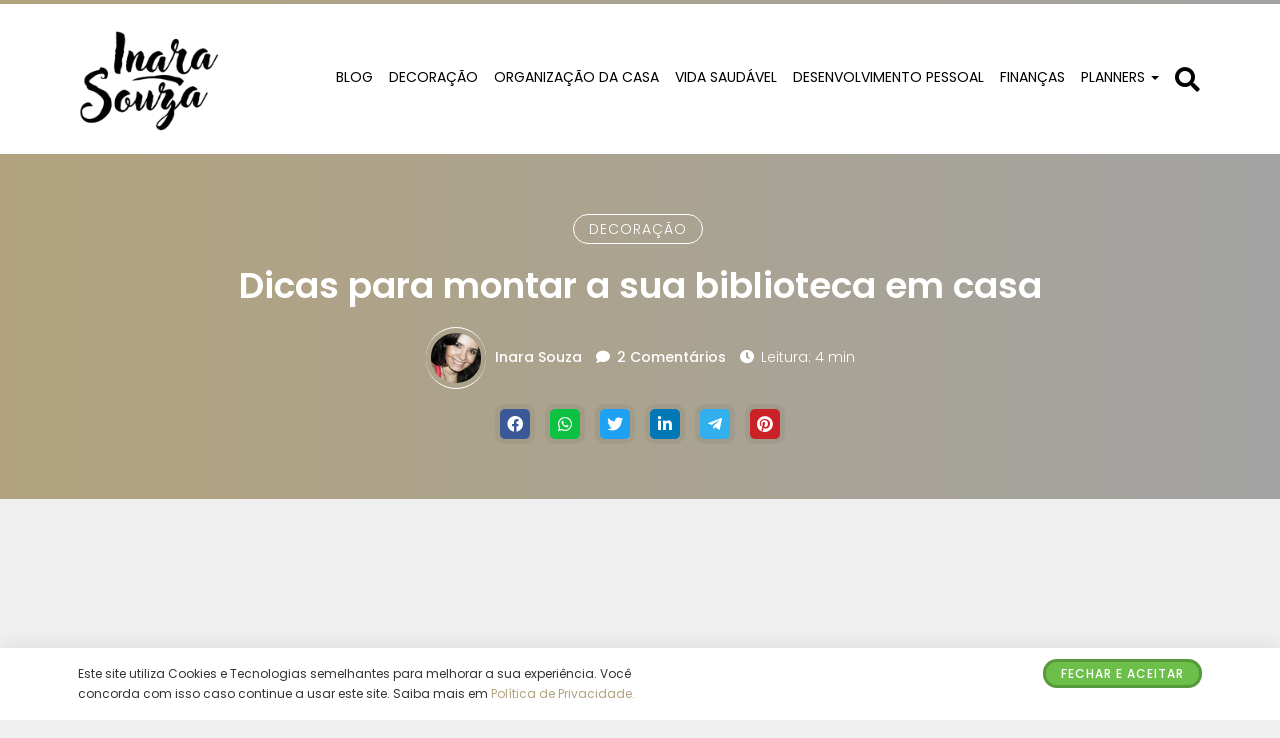

--- FILE ---
content_type: text/html; charset=UTF-8
request_url: https://www.casinhaarrumada.com/2017/02/dicas-para-montar-a-sua-biblioteca-em-casa.html
body_size: 20282
content:
<!DOCTYPE html>
<html lang="pt-BR" prefix="og: http://ogp.me/ns#">
    <head>
        <meta charset="UTF-8">
        <meta http-equiv="X-UA-Compatible" content="IE=edge">
        <meta name="viewport" content="width=device-width, initial-scale=1">
        <meta name="theme-color" content="#b2a37e">
        <meta name="apple-mobile-web-app-status-bar-style" content="#b2a37e">
        <meta name="msapplication-navbutton-color" content="#b2a37e">

        <!-- WP_HEAD -->
        <title>Dicas para montar a sua biblioteca em casa - Inara Souza - Casinha Arrumada</title>

<!-- This site is optimized with the Yoast SEO plugin v11.1 - https://yoast.com/wordpress/plugins/seo/ -->
<meta name="description" content="Se você ama os livros, provavelmente já sonhou em ter a sua própria biblioteca em casa e poder organizar sua coleção em um único espaço."/>
<link rel="canonical" href="https://www.casinhaarrumada.com/2017/02/dicas-para-montar-a-sua-biblioteca-em-casa.html" />
<meta property="og:locale" content="pt_BR" />
<meta property="og:type" content="article" />
<meta property="og:title" content="Dicas para montar a sua biblioteca em casa - Inara Souza - Casinha Arrumada" />
<meta property="og:description" content="Se você ama os livros, provavelmente já sonhou em ter a sua própria biblioteca em casa e poder organizar sua coleção em um único espaço." />
<meta property="og:url" content="https://www.casinhaarrumada.com/2017/02/dicas-para-montar-a-sua-biblioteca-em-casa.html" />
<meta property="og:site_name" content="Inara Souza - Casinha Arrumada" />
<meta property="article:publisher" content="https://www.facebook.com/casinha.arrumada" />
<meta property="article:author" content="https://www.facebook.com/casinha.arrumada" />
<meta property="article:tag" content="Biblioteca" />
<meta property="article:tag" content="Biblioteca em casa" />
<meta property="article:tag" content="Decoração" />
<meta property="article:section" content="Decoração" />
<meta property="article:published_time" content="2017-02-13T10:14:26+00:00" />
<meta property="article:modified_time" content="2018-09-15T15:18:56+00:00" />
<meta property="og:updated_time" content="2018-09-15T15:18:56+00:00" />
<meta property="og:image" content="https://www.casinhaarrumada.com/wp-content/uploads/2017/01/Biblioteca-em-casa-1.png" />
<meta property="og:image:secure_url" content="https://www.casinhaarrumada.com/wp-content/uploads/2017/01/Biblioteca-em-casa-1.png" />
<meta property="og:image:width" content="780" />
<meta property="og:image:height" content="519" />
<meta name="twitter:card" content="summary_large_image" />
<meta name="twitter:description" content="Se você ama os livros, provavelmente já sonhou em ter a sua própria biblioteca em casa e poder organizar sua coleção em um único espaço." />
<meta name="twitter:title" content="Dicas para montar a sua biblioteca em casa - Inara Souza - Casinha Arrumada" />
<meta name="twitter:site" content="@casinhaarrumada" />
<meta name="twitter:image" content="https://www.casinhaarrumada.com/wp-content/uploads/2017/01/Biblioteca-em-casa-1.png" />
<meta name="twitter:creator" content="@casinhaarrumada" />
<script type='application/ld+json' class='yoast-schema-graph yoast-schema-graph--main'>{"@context":"https://schema.org","@graph":[{"@type":"WebSite","@id":"https://www.casinhaarrumada.com/#website","url":"https://www.casinhaarrumada.com/","name":"Inara Souza - Casinha Arrumada","publisher":{"@id":"https://www.casinhaarrumada.com/#person"},"potentialAction":{"@type":"SearchAction","target":"https://www.casinhaarrumada.com/?s={search_term_string}","query-input":"required name=search_term_string"}},{"@type":"WebPage","@id":"https://www.casinhaarrumada.com/2017/02/dicas-para-montar-a-sua-biblioteca-em-casa.html#webpage","url":"https://www.casinhaarrumada.com/2017/02/dicas-para-montar-a-sua-biblioteca-em-casa.html","inLanguage":"pt-BR","name":"Dicas para montar a sua biblioteca em casa - Inara Souza - Casinha Arrumada","isPartOf":{"@id":"https://www.casinhaarrumada.com/#website"},"image":{"@type":"ImageObject","@id":"https://www.casinhaarrumada.com/2017/02/dicas-para-montar-a-sua-biblioteca-em-casa.html#primaryimage","url":"https://www.casinhaarrumada.com/wp-content/uploads/2017/01/Biblioteca-em-casa-1.png","width":780,"height":519},"primaryImageOfPage":{"@id":"https://www.casinhaarrumada.com/2017/02/dicas-para-montar-a-sua-biblioteca-em-casa.html#primaryimage"},"datePublished":"2017-02-13T10:14:26+00:00","dateModified":"2018-09-15T15:18:56+00:00","description":"Se voc\u00ea ama os livros, provavelmente j\u00e1 sonhou em ter a sua pr\u00f3pria biblioteca em casa e poder organizar sua cole\u00e7\u00e3o em um \u00fanico espa\u00e7o."},{"@type":"Article","@id":"https://www.casinhaarrumada.com/2017/02/dicas-para-montar-a-sua-biblioteca-em-casa.html#article","isPartOf":{"@id":"https://www.casinhaarrumada.com/2017/02/dicas-para-montar-a-sua-biblioteca-em-casa.html#webpage"},"author":{"@id":"https://www.casinhaarrumada.com/author/inara-souza#author","name":"Inara Souza"},"publisher":{"@id":"https://www.casinhaarrumada.com/#person"},"headline":"Dicas para montar a sua biblioteca em casa","datePublished":"2017-02-13T10:14:26+00:00","dateModified":"2018-09-15T15:18:56+00:00","commentCount":2,"mainEntityOfPage":"https://www.casinhaarrumada.com/2017/02/dicas-para-montar-a-sua-biblioteca-em-casa.html#webpage","image":{"@id":"https://www.casinhaarrumada.com/2017/02/dicas-para-montar-a-sua-biblioteca-em-casa.html#primaryimage"},"keywords":"Biblioteca,Biblioteca em casa,Decora\u00e7\u00e3o","articleSection":"Decora\u00e7\u00e3o"},{"@type":"Person","@id":"https://www.casinhaarrumada.com/author/inara-souza#author","name":"Inara Souza","image":{"@type":"ImageObject","@id":"https://www.casinhaarrumada.com/#personlogo","url":"https://secure.gravatar.com/avatar/dfe97a281277536519db1c07fd3eee78?s=96&d=https%3A%2F%2Fwww.casinhaarrumada.com%2Fwp-content%2Fthemes%2Fcasinhatheme2%2Fimages%2Fcoments1.png&r=g","caption":"Inara Souza"},"description":"24 anos, interior de S\u00e3o Paulo. \u00c9 formada em Engenharia Civil e p\u00f3s-graduada em Arquitetura de Interiores. Criou o <i>Casinha Arrumada</i> para falar das coisas que mais ama e compartilhar hist\u00f3rias. \u00c9 apaixonada por decora\u00e7\u00e3o, livros, m\u00fasicas e s\u00e9ries de TV. Siga nas redes sociais: <a href=\"http://www.instagram.com/casinhaarrumada\">Instagram</a> - <a href=\"https://www.facebook.com/casinha.arrumada\">Facebook</a> - <a href=\"https://www.youtube.com/user/souzainara\">YouTube</a> - <a href=\"http://www.pinterest.com/casinhaarrumada\">Pinterest</a>","sameAs":["https://www.facebook.com/casinha.arrumada","http://www.instagram.com/casinhaarrumada","http://www.pinterest.com/casinhaarrumada","https://twitter.com/https://twitter.com/casinhaarrumada","https://www.youtube.com/user/souzainara"]}]}</script>
<!-- / Yoast SEO plugin. -->

<link rel='dns-prefetch' href='//maxcdn.bootstrapcdn.com' />
<link rel='dns-prefetch' href='//s.w.org' />
<link rel="alternate" type="application/rss+xml" title="Feed para Inara Souza - Casinha Arrumada &raquo;" href="https://www.casinhaarrumada.com/feed" />
<link rel="alternate" type="application/rss+xml" title="Feed de comentários para Inara Souza - Casinha Arrumada &raquo;" href="https://www.casinhaarrumada.com/comments/feed" />
<link rel="alternate" type="application/rss+xml" title="Feed de comentários para Inara Souza - Casinha Arrumada &raquo; Dicas para montar a sua biblioteca em casa" href="https://www.casinhaarrumada.com/2017/02/dicas-para-montar-a-sua-biblioteca-em-casa.html/feed" />
<!-- This site uses the Google Analytics by MonsterInsights plugin v7.10.0 - Using Analytics tracking - https://www.monsterinsights.com/ -->
<script type="text/javascript" data-cfasync="false">
	var mi_version         = '7.10.0';
	var mi_track_user      = true;
	var mi_no_track_reason = '';
	
	var disableStr = 'ga-disable-UA-57014060-1';

	/* Function to detect opted out users */
	function __gaTrackerIsOptedOut() {
		return document.cookie.indexOf(disableStr + '=true') > -1;
	}

	/* Disable tracking if the opt-out cookie exists. */
	if ( __gaTrackerIsOptedOut() ) {
		window[disableStr] = true;
	}

	/* Opt-out function */
	function __gaTrackerOptout() {
	  document.cookie = disableStr + '=true; expires=Thu, 31 Dec 2099 23:59:59 UTC; path=/';
	  window[disableStr] = true;
	}
	
	if ( mi_track_user ) {
		(function(i,s,o,g,r,a,m){i['GoogleAnalyticsObject']=r;i[r]=i[r]||function(){
			(i[r].q=i[r].q||[]).push(arguments)},i[r].l=1*new Date();a=s.createElement(o),
			m=s.getElementsByTagName(o)[0];a.async=1;a.src=g;m.parentNode.insertBefore(a,m)
		})(window,document,'script','//www.google-analytics.com/analytics.js','__gaTracker');

		__gaTracker('create', 'UA-57014060-1', 'auto');
		__gaTracker('set', 'forceSSL', true);
		__gaTracker('require', 'displayfeatures');
		__gaTracker('send','pageview');
	} else {
		console.log( "" );
		(function() {
			/* https://developers.google.com/analytics/devguides/collection/analyticsjs/ */
			var noopfn = function() {
				return null;
			};
			var noopnullfn = function() {
				return null;
			};
			var Tracker = function() {
				return null;
			};
			var p = Tracker.prototype;
			p.get = noopfn;
			p.set = noopfn;
			p.send = noopfn;
			var __gaTracker = function() {
				var len = arguments.length;
				if ( len === 0 ) {
					return;
				}
				var f = arguments[len-1];
				if ( typeof f !== 'object' || f === null || typeof f.hitCallback !== 'function' ) {
					console.log( 'Not running function __gaTracker(' + arguments[0] + " ....) because you are not being tracked. " + mi_no_track_reason );
					return;
				}
				try {
					f.hitCallback();
				} catch (ex) {

				}
			};
			__gaTracker.create = function() {
				return new Tracker();
			};
			__gaTracker.getByName = noopnullfn;
			__gaTracker.getAll = function() {
				return [];
			};
			__gaTracker.remove = noopfn;
			window['__gaTracker'] = __gaTracker;
					})();
		}
</script>
<!-- / Google Analytics by MonsterInsights -->
		<script type="text/javascript">
			window._wpemojiSettings = {"baseUrl":"https:\/\/s.w.org\/images\/core\/emoji\/13.0.0\/72x72\/","ext":".png","svgUrl":"https:\/\/s.w.org\/images\/core\/emoji\/13.0.0\/svg\/","svgExt":".svg","source":{"concatemoji":"https:\/\/www.casinhaarrumada.com\/wp-includes\/js\/wp-emoji-release.min.js?ver=5.5.17"}};
			!function(e,a,t){var n,r,o,i=a.createElement("canvas"),p=i.getContext&&i.getContext("2d");function s(e,t){var a=String.fromCharCode;p.clearRect(0,0,i.width,i.height),p.fillText(a.apply(this,e),0,0);e=i.toDataURL();return p.clearRect(0,0,i.width,i.height),p.fillText(a.apply(this,t),0,0),e===i.toDataURL()}function c(e){var t=a.createElement("script");t.src=e,t.defer=t.type="text/javascript",a.getElementsByTagName("head")[0].appendChild(t)}for(o=Array("flag","emoji"),t.supports={everything:!0,everythingExceptFlag:!0},r=0;r<o.length;r++)t.supports[o[r]]=function(e){if(!p||!p.fillText)return!1;switch(p.textBaseline="top",p.font="600 32px Arial",e){case"flag":return s([127987,65039,8205,9895,65039],[127987,65039,8203,9895,65039])?!1:!s([55356,56826,55356,56819],[55356,56826,8203,55356,56819])&&!s([55356,57332,56128,56423,56128,56418,56128,56421,56128,56430,56128,56423,56128,56447],[55356,57332,8203,56128,56423,8203,56128,56418,8203,56128,56421,8203,56128,56430,8203,56128,56423,8203,56128,56447]);case"emoji":return!s([55357,56424,8205,55356,57212],[55357,56424,8203,55356,57212])}return!1}(o[r]),t.supports.everything=t.supports.everything&&t.supports[o[r]],"flag"!==o[r]&&(t.supports.everythingExceptFlag=t.supports.everythingExceptFlag&&t.supports[o[r]]);t.supports.everythingExceptFlag=t.supports.everythingExceptFlag&&!t.supports.flag,t.DOMReady=!1,t.readyCallback=function(){t.DOMReady=!0},t.supports.everything||(n=function(){t.readyCallback()},a.addEventListener?(a.addEventListener("DOMContentLoaded",n,!1),e.addEventListener("load",n,!1)):(e.attachEvent("onload",n),a.attachEvent("onreadystatechange",function(){"complete"===a.readyState&&t.readyCallback()})),(n=t.source||{}).concatemoji?c(n.concatemoji):n.wpemoji&&n.twemoji&&(c(n.twemoji),c(n.wpemoji)))}(window,document,window._wpemojiSettings);
		</script>
		<style type="text/css">
img.wp-smiley,
img.emoji {
	display: inline !important;
	border: none !important;
	box-shadow: none !important;
	height: 1em !important;
	width: 1em !important;
	margin: 0 .07em !important;
	vertical-align: -0.1em !important;
	background: none !important;
	padding: 0 !important;
}
</style>
	<link rel='stylesheet' id='wp-block-library-css'  href='https://www.casinhaarrumada.com/wp-includes/css/dist/block-library/style.min.css?ver=5.5.17' type='text/css' media='all' />
<link rel='stylesheet' id='sb_instagram_styles-css'  href='https://www.casinhaarrumada.com/wp-content/plugins/instagram-feed/css/sb-instagram.min.css?ver=1.12' type='text/css' media='all' />
<link rel='stylesheet' id='sb-font-awesome-css'  href='https://maxcdn.bootstrapcdn.com/font-awesome/4.7.0/css/font-awesome.min.css' type='text/css' media='all' />
<link rel='stylesheet' id='wpsb-frontend-css'  href='https://www.casinhaarrumada.com/wp-content/plugins/wp-simple-builder/assets/css/frontend.css?ver=1.5.0' type='text/css' media='all' />
<link rel='stylesheet' id='wwp-bootstrap-css'  href='https://www.casinhaarrumada.com/wp-content/themes/wolf-wp/assets/css/bootstrap.min.css?ver=2.7.1' type='text/css' media='all' />
<link rel='stylesheet' id='wwp-style-css'  href='https://www.casinhaarrumada.com/wp-content/themes/wolf-wp/style.css?ver=2.7.1' type='text/css' media='all' />
<style id='wwp-style-inline-css' type='text/css'>

    /* --- Logotipo --- */
    .navbar-default .navbar-brand { height: 120px; margin: 15px 0; color: #000000; }
    .navbar-default .navbar-brand.-text:hover, .navbar-default .navbar-brand.-text:focus { color: #000000; opacity: .9; }
        
    .navbar-default .navbar-nav > li > a { line-height: 147px; }
        
    @media screen and (max-width: 768px) { 
        .navbar-default .navbar-brand { height: 84px; }
        .navbar-default .navbar-nav > li > a { line-height: 1.7 !important; }
    }
 
    /* --- Colors --- */
    body, a:hover, a:focus, .form-data > .group > .field, input, textarea, select, .list-posts > .post-item > .text > .title a, .aside-item.-featured > .list-links > .link > a, .page-internal > .card-block > .content > .btnbestread, .page-internal > .card-block .author > .text > .name:hover, .page-internal > .card-block.-sub > .related > .item .posttitle, .page-clean .menu-footer .item a { color: #333333; }
    .aside-item.widget_tag_cloud .tagcloud ul li a:hover { border-color: #333333; }
    .form-data > .group > .field:focus, input:focus, select:focus, textarea:focus { border-color: #b2a37e; }

    a, .list-posts > .post-item > .text > .title a:hover, .aside-item.-featured > .list-links > .link > a:hover, .page-internal > .card-block > .content > .btnbestread.-active, .page-internal > .card-block .author > .text > .name, .page-internal > .card-block.-sub > .related > .item .posttitle:hover, .page-template-page-tools .nav-tabs > li > a:hover {color: #b2a37e;}

    .block-warning { background-image: -webkit-gradient(linear,left top,right top,from(#b2a37e),to(#a3a3a3)); background-image: linear-gradient(to right,#b2a37e,#a3a3a3); color: #ffffff; }
    .block-warning > .btnaction, .block-warning > .btnaction:hover, .block-warning > .btnaction:focus { background-image: none; background-color: #343434; color: #ffffff; }
    .block-warning > .btnclose { color: #ffffff; }

    .navbar::before, .footer-main::before { background-image: -webkit-gradient(linear,left top,right top,from(#b2a37e),to(#a3a3a3)); background-image: linear-gradient(to right,#b2a37e,#a3a3a3); }
    .navbar { background: #ffffff; }
        
    .navbar-default .navbar-nav li a { color: #000000 !important; background-color: transparent !important; }
    .navbar-default .navbar-nav li a:hover, .navbar-default .navbar-nav li a:focus, .navbar-default .navbar-nav li a:active { color: #b2a37e !important; background-color: transparent; border-color: #b2a37e; }
    .navbar-default .navbar-nav > li.open > a { color: #b2a37e !important; background-color: transparent; border-color: #b2a37e; }
    .btn-searchtop.active a { color: #b2a37e !important; }

    .dropdown-menu, .navbar-nav .open .dropdown-menu { background-color: #ffffff; }
    .dropdown-menu > li::after, #menu-menu-topo li::after { background-color: #000000 }
    .dropdown-menu > li > a::before { background-color: #b2a37e;}
    .dropdown-submenu > a::after { border-left-color: #000000; }
    .dropdown-submenu > a:hover::after, .dropdown-submenu > a:focus::after, .dropdown-submenu > a:active::after { border-left-color: #b2a37e; }

    .navbar-default .navbar-toggle.collapsed { border-color: #000000; }
    .navbar-default .navbar-toggle, .navbar-default .navbar-toggle:hover { border-color: #b2a37e; }
    .navbar-default .navbar-toggle.collapsed .icon-bar { background-color: #000000 ; }
    .navbar-default .navbar-toggle .icon-bar, .navbar-default .navbar-toggle:hover .icon-bar { background-color: #b2a37e ; }
    
    .capture-block > .primary, .conversion-block.-vertical.-post { background-image: -webkit-gradient(linear,left top,right top,from(#b2a37e),to(#a3a3a3)); background-image: linear-gradient(to right,#b2a37e,#a3a3a3); color: #ffffff; }
    .page-header .conversion-block { background-color: #ffffff; color: #333333; }
    .capture-block > .secondary::before, .aside-item.-capture > .content > .form-data::before { border-color: transparent transparent #343434 transparent; }
    
    .capture-block > .primary .iconfont { color: #6a9184; }
        
    .capture-block > .secondary { border-image: 16 repeating-linear-gradient(-45deg, rgba(255,255,255,.07) 0, rgba(255,255,255,.07) .5em, transparent 0, transparent 1em, rgba(255,255,255,.07) 0, rgba(255,255,255,.07) 1.5em, transparent 0, transparent 2em); background-color: #343434; color: #ffffff; }

    .page-header { background-image: -webkit-gradient(linear,left top,right top,from(#b2a37e),to(#a3a3a3)); background-image: linear-gradient(to right,#b2a37e,#a3a3a3); }
    .page-header .pagetitle-block, .page-header .pagetitle-block a, .page-header .pagetitle-block > .post-infos a::after { color: #ffffff; }
    .page-header .pagetitle-block > .others a:hover, .page-header .pagetitle-block > .others a:focus { color: #b2a37e; background-color: #ffffff; }
    .page-header .pagetitle-block > .others a, .page-header .pagetitle-block > .post-infos > .author > img { border-color: #ffffff; }
    .page-header .pagetitle-block > .post-infos > .date::before, .page-header .pagetitle-block > .post-infos > .comments::before, .page-header .pagetitle-block > .post-infos > .time::before { background-color: #ffffff; }
    .page-header .list-social > .item > a, .page-template-page-tools .nav-tabs > li.active > a { background-color: #b2a37e; }

    .form-data > .group > .submit, input[type="submit"], .btn-pattern, .btn-pattern:hover, .list-social > .item > a:hover, .pagination-block > .list > .item > .page-numbers.current, .aside-item.-link.-d3 > .title a:hover, .page-clean .list-steps .step > .number, .dropdown-menu > li.active > a, .dropdown-menu > li.active > a:hover, .page-links .page-number, .footer-main > .primary input[type="submit"] { background-image: -webkit-gradient(linear,left top,right top,from(#b2a37e),to(#a3a3a3)); background-image: linear-gradient(to right,#b2a37e,#a3a3a3); }
        
    .aside-item .title, .page-template-page-tools .tab-title { background-color: #343434; color: #ffffff; }
    .aside-item .title::before, .page-template-page-tools .tab-title::before { border-color: #343434 transparent transparent transparent; }
    .aside-item.-capture .title::before { border-color: transparent transparent #fff transparent }
    .aside-item.-capture .title { background-image: -webkit-gradient(linear,left top,right top,from(#b2a37e),to(#a3a3a3)); background-image: linear-gradient(to right,#b2a37e,#a3a3a3); color: #ffffff; }
    .aside-item.-capture > .content > .form-data { border-image: 16 repeating-linear-gradient(-45deg, rgba(255,255,255,.07) 0, rgba(255,255,255,.07) .5em, transparent 0, transparent 1em, rgba(255,255,255,.07) 0, rgba(255,255,255,.07) 1.5em, transparent 0, transparent 2em); background-color: #343434; color: #ffffff; }

    .aside-item.-link > .title a { border-color: #b2a37e; }
    .aside-item.-link.-d3 > .title a{box-shadow: -5px -5px 0px 0px #b2a37e;}
        
    .page-internal > .card-block:first-child::before, .page-template-page-tools .tab-pane > .title::before { background-image: -webkit-gradient(linear,left top,right top,from(#b2a37e),to(#a3a3a3)); background-image: linear-gradient(to right,#b2a37e,#a3a3a3); }
    
    .form-data > .group > .submit.-hot { background-color: #6a9184; color: #ffffff; }
    .form-data > .group > .submit.-hot .fas { color: #ffffff; }

    .list-posts > .post-item > .image > .badge { background-color: #000000; color: #ff3333 ;  }

    .footer-main { background-color: #343434; color: #ffffff; }
    .footer-main > .primary h3 { color: #ffffff; }
    .footer-main > .primary h3::after { background-color: #ffffff ; }
    .footer-main > .primary a, .footer-main > .primary ul li a, .footer-main > .secondary a { color: #ffffff; }
    .footer-main > .primary a:hover, .footer-main > .primary ul li a:hover, .footer-main > .secondary a:hover { color: #212121 ; }
    .footer-main .form-data > .group > .field, .footer-main form input, .footer-main form textarea, .footer-main form select { background-color: #2a2a2a; color: #ffffff; }
    .footer-main ::-webkit-input-placeholder { color: #ffffff; }
    .footer-main ::-moz-placeholder { color: #ffffff; }
    .footer-main :-ms-input-placeholder { color: #ffffff; }
    .footer-main :-moz-placeholder { color: #ffffff; }
    .footer-main > .primary .post-date, .footer-main i, .footer-main > .primary ul li::before { color: #212121;}
    .footer-main > .primary > .container > .flex { justify-content: center; }

    .wwp-gdpr_bar{ background-color: #ffffff !important; color: #333333 !important; }
        
    .scroll-top, .scroll-top:hover, .scroll-top:focus { background-color: #b2a37e; color: #fff; }
        
    /* --- Fonts --- */
    body, .footer-main .widget_nav_menu a { font-family: "Poppins", Helvetica, Arial, sans-serif; }

    body { font-size: 16px; }
        
    h1, h2, h3, h4, h5, h6 { font-family: "Poppins", Helvetica, Arial, sans-serif; }

    h1 { font-size: 36px; line-height: 1.2; }
        
    .wwp-formart_post, .pagetitle-block > .subtitle > h2 { font-size: 18px; }
    .wwp-formart_post h1, .wwp-formart_post h2, .wwp-formart_post h3, .wwp-formart_post h4, .wwp-formart_post h5, .wwp-formart_post h6{  margin-top: 60px; margin-bottom: 30px; line-height: 1.5; }
    .pagetitle-block > .subtitle > h2, .wwp-formart_post p, .wwp-formart_post ul, .wwp-formart_post ol, .wwp-formart_post blockquote, .wwp-formart_post .wp-block-embed, .wwp-formart_post .wp-block-table { margin: 30px 0; line-height: 2; }
    .wwp-formart_post li { line-height: 2; }
    .wwp-formart_post .capture-block, .wwp-formart_post .conversion-block { margin: 30px 0; }

    @media screen and (max-width: 768px) { h1{ font-size: 1.5rem !important; line-height: 1.5 !important; } .wwp-formart_post{ font-size: 16px; } }

    /* --- Buttons --- */
    .btn-pattern, .form-data > .group > .submit, input[type="submit"] { border-radius: 50px }
</style>
<link rel='stylesheet' id='mc4wp-form-themes-css'  href='https://www.casinhaarrumada.com/wp-content/plugins/mailchimp-for-wp/assets/css/form-themes.min.css?ver=4.5.2' type='text/css' media='all' />
<script type='text/javascript' id='monsterinsights-frontend-script-js-extra'>
/* <![CDATA[ */
var monsterinsights_frontend = {"js_events_tracking":"true","download_extensions":"doc,pdf,ppt,zip,xls,docx,pptx,xlsx","inbound_paths":"[]","home_url":"https:\/\/www.casinhaarrumada.com","hash_tracking":"false"};
/* ]]> */
</script>
<script type='text/javascript' src='https://www.casinhaarrumada.com/wp-content/plugins/google-analytics-for-wordpress/assets/js/frontend.min.js?ver=7.10.0' id='monsterinsights-frontend-script-js'></script>
<script type='text/javascript' src='https://www.casinhaarrumada.com/wp-includes/js/jquery/jquery.js?ver=1.12.4-wp' id='jquery-core-js'></script>
<script type='text/javascript' src='https://www.casinhaarrumada.com/wp-content/plugins/wp-simple-builder/assets/js/frontend.js?ver=1.5.0' id='wpsb-frontend-js'></script>
<link rel="https://api.w.org/" href="https://www.casinhaarrumada.com/wp-json/" /><link rel="alternate" type="application/json" href="https://www.casinhaarrumada.com/wp-json/wp/v2/posts/12706" /><link rel="EditURI" type="application/rsd+xml" title="RSD" href="https://www.casinhaarrumada.com/xmlrpc.php?rsd" />
<link rel="wlwmanifest" type="application/wlwmanifest+xml" href="https://www.casinhaarrumada.com/wp-includes/wlwmanifest.xml" /> 
<meta name="generator" content="WordPress 5.5.17" />
<link rel='shortlink' href='https://www.casinhaarrumada.com/?p=12706' />
		<!-- Custom Logo: hide header text -->
		<style id="custom-logo-css" type="text/css">
			.site-title, .site-description {
				position: absolute;
				clip: rect(1px, 1px, 1px, 1px);
			}
		</style>
		<link rel="alternate" type="application/json+oembed" href="https://www.casinhaarrumada.com/wp-json/oembed/1.0/embed?url=https%3A%2F%2Fwww.casinhaarrumada.com%2F2017%2F02%2Fdicas-para-montar-a-sua-biblioteca-em-casa.html" />
<link rel="alternate" type="text/xml+oembed" href="https://www.casinhaarrumada.com/wp-json/oembed/1.0/embed?url=https%3A%2F%2Fwww.casinhaarrumada.com%2F2017%2F02%2Fdicas-para-montar-a-sua-biblioteca-em-casa.html&#038;format=xml" />
<style type="text/css">/* Mailchimp for WP - Checkbox Styles */
.mc4wp-checkbox-wp-comment-form {
  clear: both;
  display: block;
  position: static;
  width: auto; }
  .mc4wp-checkbox-wp-comment-form input {
    float: none;
    width: auto;
    position: static;
    margin: 0 6px 0 0;
    padding: 0;
    vertical-align: middle;
    display: inline-block !important;
    max-width: 21px;
    -webkit-appearance: checkbox; }
  .mc4wp-checkbox-wp-comment-form label {
    float: none;
    display: block;
    cursor: pointer;
    width: auto;
    position: static;
    margin: 0 0 16px 0; }
</style>      <meta name="onesignal" content="wordpress-plugin"/>
          <link rel="manifest"
            href="https://www.casinhaarrumada.com/wp-content/plugins/onesignal-free-web-push-notifications/sdk_files/manifest.json.php?gcm_sender_id="/>
          <script src="https://cdn.onesignal.com/sdks/OneSignalSDK.js" async></script>    <script>

      window.OneSignal = window.OneSignal || [];

      OneSignal.push( function() {
        OneSignal.SERVICE_WORKER_UPDATER_PATH = "OneSignalSDKUpdaterWorker.js.php";
        OneSignal.SERVICE_WORKER_PATH = "OneSignalSDKWorker.js.php";
        OneSignal.SERVICE_WORKER_PARAM = { scope: '/' };

        OneSignal.setDefaultNotificationUrl("https://www.casinhaarrumada.com");
        var oneSignal_options = {};
        window._oneSignalInitOptions = oneSignal_options;

        oneSignal_options['wordpress'] = true;
oneSignal_options['appId'] = '30f3f339-2f51-4233-9eda-8668cda833e1';
oneSignal_options['autoRegister'] = true;
oneSignal_options['welcomeNotification'] = { };
oneSignal_options['welcomeNotification']['title'] = "Casinha Arrumada";
oneSignal_options['welcomeNotification']['message'] = "Obrigada! Agora você vai receber um aviso sempre que tiver um post novo aqui no blog!";
oneSignal_options['welcomeNotification']['url'] = "http://www.casinhaarrumada.com";
oneSignal_options['path'] = "https://www.casinhaarrumada.com/wp-content/plugins/onesignal-free-web-push-notifications/sdk_files/";
oneSignal_options['persistNotification'] = true;
oneSignal_options['promptOptions'] = { };
oneSignal_options['promptOptions']['actionMessage'] = 'Que tal receber notificações sempre que tiver um post novo aqui no blog?';
oneSignal_options['promptOptions']['exampleNotificationTitleDesktop'] = 'Isso é um exemplo de notificação!';
oneSignal_options['promptOptions']['exampleNotificationMessageDesktop'] = 'Isso é um exemplo de notificação!';
oneSignal_options['promptOptions']['exampleNotificationTitleMobile'] = 'Casinha Arrumada';
oneSignal_options['promptOptions']['exampleNotificationMessageMobile'] = 'Isso é um exemplo de notificação!';
oneSignal_options['promptOptions']['exampleNotificationCaption'] = 'Você pode cancelar quando quiser!';
oneSignal_options['promptOptions']['acceptButtonText'] = 'PERMITIR';
oneSignal_options['promptOptions']['cancelButtonText'] = 'NÃO, OBRIGADA!';
oneSignal_options['promptOptions']['siteName'] = 'Casinha Arrumada';
oneSignal_options['promptOptions']['autoAcceptTitle'] = 'EU QUERO!';
oneSignal_options['notifyButton'] = { };
oneSignal_options['notifyButton']['enable'] = true;
oneSignal_options['notifyButton']['position'] = 'bottom-left';
oneSignal_options['notifyButton']['theme'] = 'inverse';
oneSignal_options['notifyButton']['size'] = 'medium';
oneSignal_options['notifyButton']['prenotify'] = true;
oneSignal_options['notifyButton']['showCredit'] = false;
oneSignal_options['notifyButton']['text'] = {};
oneSignal_options['notifyButton']['text']['message.prenotify'] = 'Obrigada! Agora você vai receber uma notificação sempre que tiver um post novo aqui no blog!';
oneSignal_options['notifyButton']['text']['tip.state.unsubscribed'] = 'Ative as notificações!';
oneSignal_options['notifyButton']['text']['tip.state.subscribed'] = 'Você já se inscreveu! Obrigada!';
oneSignal_options['notifyButton']['text']['tip.state.blocked'] = 'Você foi bloqueado.';
oneSignal_options['notifyButton']['text']['message.action.subscribed'] = 'Obrigada! Agora você vai receber uma notificação sempre que tiver um post novo aqui no blog!';
oneSignal_options['notifyButton']['text']['message.action.resubscribed'] = 'Obrigada por nos dar uma segunda chance!';
oneSignal_options['notifyButton']['text']['message.action.unsubscribed'] = 'Que pena que você vai partir!';
oneSignal_options['notifyButton']['text']['dialog.main.title'] = 'Gerenciar notificações';
oneSignal_options['notifyButton']['text']['dialog.main.button.subscribe'] = 'RECEBER NOTIFICAÇÕES';
oneSignal_options['notifyButton']['text']['dialog.main.button.unsubscribe'] = 'PARAR NOTIFICAÇÕES';
oneSignal_options['notifyButton']['text']['dialog.blocked.title'] = 'Desbloquear notificações';
oneSignal_options['notifyButton']['text']['dialog.blocked.message'] = 'Siga as nossas instruções para receber notificações de novos posts!';
oneSignal_options['notifyButton']['colors'] = {};
oneSignal_options['notifyButton']['offset'] = {};
oneSignal_options['notifyButton']['offset']['right'] = '20px';
              OneSignal.init(window._oneSignalInitOptions);
                    });

      function documentInitOneSignal() {
        var oneSignal_elements = document.getElementsByClassName("OneSignal-prompt");

        var oneSignalLinkClickHandler = function(event) { OneSignal.push(['registerForPushNotifications']); event.preventDefault(); };        for(var i = 0; i < oneSignal_elements.length; i++)
          oneSignal_elements[i].addEventListener('click', oneSignalLinkClickHandler, false);
      }

      if (document.readyState === 'complete') {
           documentInitOneSignal();
      }
      else {
           window.addEventListener("load", function(event){
               documentInitOneSignal();
          });
      }
    </script>

<style type="text/css" id="custom-background-css">
body.custom-background { background-color: #f0f0f0; }
</style>
	
<!-- CUSTOM CODES HEAD -->

<!-- /CUSTOM CODES HEAD -->
        <!-- /WP_HEAD -->

                <script type='text/javascript'>
            //<![CDATA[ 
            function loadCSSFA(e, t, n) {
                "use strict";
                var i = window.document.createElement("link");
                var o = t || window.document.getElementsByTagName("script")[0];
                i.rel = "stylesheet";
                i.href = e;
                i.media = "only x";
                o.parentNode.insertBefore(i, o);
                setTimeout(function () {
                    i.media = n || "all";
                });
            }
            loadCSSFA("https://www.casinhaarrumada.com/wp-content/themes/wolf-wp/assets/css/wwp-font-awesome-all.min.css");
            //]]>
        </script>
        
        <!-- HTML5 shim and Respond.js for IE8 support of HTML5 elements and media queries -->
        <!-- WARNING: Respond.js doesn't work if you view the page via file:// -->
        <!--[if lt IE 9]>
        <script src="https://oss.maxcdn.com/html5shiv/3.7.3/html5shiv.min.js"></script>
        <script src="https://oss.maxcdn.com/respond/1.4.2/respond.min.js"></script>
        <![endif]-->
    </head>
    <body class="post-template-default single single-post postid-12706 single-format-standard custom-background wp-custom-logo wwp-layout-2 elementor-default elementor-kit-21057">
        
<!-- TOP MENU -->
<header>
    <nav class="navbar navbar-default">
        <div class="container">

            <!-- Brand and toggle get grouped for better mobile display -->
            <div class="navbar-header">
                <button type="button" class="navbar-toggle collapsed" data-toggle="collapse" data-target="#navbar-main" aria-expanded="false">
                    <span class="sr-only">Toggle navigation</span>
                    <span class="icon-bar"></span>
                    <span class="icon-bar"></span>
                    <span class="icon-bar"></span>
                </button>
                                    <a class="navbar-brand" href="https://www.casinhaarrumada.com/">
                        <img alt="Inara Souza &#8211; Casinha Arrumada" src="https://www.casinhaarrumada.com/wp-content/uploads/2022/05/cropped-you-2.png">
                    </a>
                            </div>

            <!-- Collect the nav links, forms, and other content for toggling -->
            <div class="collapse navbar-collapse" id="navbar-main">
                <ul class="nav navbar-nav navbar-right">
                    <li class="btn-searchtop hidden-xs"><a href="#"><i class="fas fa-search" aria-hidden="true"></i></a></li>

                    <li class="search-top">
                        <form class="form-data -inlineblock" action="https://www.casinhaarrumada.com/" method="get" novalidate="">

                            <div class="group">
                                <input id="searchtop" class="field" type="text" name="s" value="" placeholder="Digite sua busca ..." required="">
                                <button class="submit" type="submit"><i class="fas fa-search" aria-hidden="true"></i></button>
                            </div>
                        </form>
                    </li>
                </ul>
                <ul id="menu-menu-1" class="nav navbar-nav navbar-right"><li id="menu-item-21016" class="menu-item menu-item-type-custom menu-item-object-custom menu-item-21016"><a title="Blog" href="https://www.casinhaarrumada.com/blog">Blog</a></li>
<li id="menu-item-21326" class="menu-item menu-item-type-taxonomy menu-item-object-category current-post-ancestor current-menu-parent current-post-parent menu-item-21326"><a title="Decoração" href="https://www.casinhaarrumada.com/categoria/decoracao">Decoração</a></li>
<li id="menu-item-21327" class="menu-item menu-item-type-taxonomy menu-item-object-category menu-item-21327"><a title="Organização da casa" href="https://www.casinhaarrumada.com/categoria/organizacao/organizacao-da-casa-organizacao">Organização da casa</a></li>
<li id="menu-item-21533" class="menu-item menu-item-type-taxonomy menu-item-object-category menu-item-21533"><a title="Vida Saudável" href="https://www.casinhaarrumada.com/categoria/vida-saudavel">Vida Saudável</a></li>
<li id="menu-item-21329" class="menu-item menu-item-type-taxonomy menu-item-object-category menu-item-21329"><a title="Desenvolvimento Pessoal" href="https://www.casinhaarrumada.com/categoria/autoconhecimento">Desenvolvimento Pessoal</a></li>
<li id="menu-item-21534" class="menu-item menu-item-type-taxonomy menu-item-object-category menu-item-21534"><a title="Finanças" href="https://www.casinhaarrumada.com/categoria/financas">Finanças</a></li>
<li id="menu-item-21020" class="menu-item menu-item-type-custom menu-item-object-custom menu-item-has-children menu-item-21020 dropdown"><a title="Planners" href="#" data-toggle="dropdown" class="dropdown-toggle">Planners <span class="caret"></span></a>
<ul role="menu" class=" dropdown-menu">
	<li id="menu-item-21026" class="menu-item menu-item-type-custom menu-item-object-custom menu-item-21026"><a title="Planner Financeiro" href="https://payment.hotmart.com/H7682306K?checkoutMode=10&#038;src=menu">Planner Financeiro</a></li>
	<li id="menu-item-21023" class="menu-item menu-item-type-custom menu-item-object-custom menu-item-21023"><a title="Planner da Casa" href="https://go.hotmart.com/N16027243G?src=menu">Planner da Casa</a></li>
	<li id="menu-item-21025" class="menu-item menu-item-type-custom menu-item-object-custom menu-item-21025"><a title="Planner de Estudos" href="https://payment.hotmart.com/V7504700H?checkoutMode=10&#038;src=menu">Planner de Estudos</a></li>
	<li id="menu-item-21029" class="menu-item menu-item-type-custom menu-item-object-custom menu-item-21029"><a title="Planner Diário" href="https://payment.hotmart.com/N7501926L?checkoutMode=10&#038;src=menu">Planner Diário</a></li>
	<li id="menu-item-21028" class="menu-item menu-item-type-custom menu-item-object-custom menu-item-21028"><a title="Planner Semanal" href="https://payment.hotmart.com/N7503113R?checkoutMode=10&#038;src=menu">Planner Semanal</a></li>
	<li id="menu-item-21027" class="menu-item menu-item-type-custom menu-item-object-custom menu-item-21027"><a title="Planner Mensal" href="https://payment.hotmart.com/H7503196K?checkoutMode=10&#038;src=menu">Planner Mensal</a></li>
</ul>
</li>
</ul>   
            </div><!-- /.navbar-collapse -->
        </div><!-- /.container-fluid -->
    </nav>
</header>
<!-- //TOP MENU -->


            <!-- PAGE HEADER -->
        <section class="page-header" >
            <div class="overlay" ></div>
            <div class="container primary">
                <div class="row">
                    <div class="col-md-10 col-md-offset-1">
                        <header class="pagetitle-block">

            <div class="others">
            <div class="category">
                <a href="https://www.casinhaarrumada.com/categoria/decoracao" rel="category tag">Decoração</a>            </div>
        </div>
    
    <div class="title">
        <h1>Dicas para montar a sua biblioteca em casa</h1>
    </div>

    
    <div class="post-infos">
                    <span class="author">
                <img class="image" alt="Inara Souza" src="https://secure.gravatar.com/avatar/dfe97a281277536519db1c07fd3eee78?s=80&d=https%3A%2F%2Fwww.casinhaarrumada.com%2Fwp-content%2Fthemes%2Fcasinhatheme2%2Fimages%2Fcoments1.png&r=g">
                <a class="name" href="https://www.casinhaarrumada.com/author/inara-souza">Inara Souza</a>
            </span>
        
        
                    <span class="comments">
                <i class="fas fa-comment" aria-hidden="true"></i>
                <a href="https://www.casinhaarrumada.com/2017/02/dicas-para-montar-a-sua-biblioteca-em-casa.html#comments">2 Comentários</a>
            </span>
        
                    <span class="time">
                <i class="fas fa-clock" aria-hidden="true"></i>
                Leitura: 4 min            </span>
            </div>

            <ul class="list-social -share -start">
            <li class="item"><a class="btn-share fab fa-facebook" title="Facebook" href="" data-url="http://www.facebook.com/sharer.php?u=https://www.casinhaarrumada.com/2017/02/dicas-para-montar-a-sua-biblioteca-em-casa.html&t=Dicas+para+montar+a+sua+biblioteca+em+casa"></a></li>
            <li class="item"><a class="btn-share fab fa-whatsapp" title="WhastApp" href="" data-url="https://api.whatsapp.com/send?text=https://www.casinhaarrumada.com/2017/02/dicas-para-montar-a-sua-biblioteca-em-casa.html"></a></li>
            <li class="item"><a class="btn-share fab fa-twitter" title="Twitter" href="" data-url="https://twitter.com/intent/tweet?url=https://www.casinhaarrumada.com/2017/02/dicas-para-montar-a-sua-biblioteca-em-casa.html&text=Dicas+para+montar+a+sua+biblioteca+em+casa"></a></li>
            <li class="item"><a class="btn-share fab fa-linkedin" title="Linkedin" href="" data-url="https://www.linkedin.com/shareArticle?mini=true&url=https://www.casinhaarrumada.com/2017/02/dicas-para-montar-a-sua-biblioteca-em-casa.html&title=Dicas+para+montar+a+sua+biblioteca+em+casa"></a></li>
            <li class="item"><a class="btn-share fab fa-telegram-plane" title="Telegram" href="" data-url="https://t.me/share/url?url=https://www.casinhaarrumada.com/2017/02/dicas-para-montar-a-sua-biblioteca-em-casa.html&text=Dicas+para+montar+a+sua+biblioteca+em+casa"></a></li>
            <li class="item"><a class="btn-share fab fa-pinterest" title="Pinterest" href="" data-url="https://pinterest.com/pin/create/button/?url=https://www.casinhaarrumada.com/2017/02/dicas-para-montar-a-sua-biblioteca-em-casa.html&media=https://www.casinhaarrumada.com/wp-content/uploads/2017/01/Biblioteca-em-casa-1.png&description=Dicas+para+montar+a+sua+biblioteca+em+casa"></a></li>
        </ul>
        
</header>                    </div>
                </div>
            </div>

            <!-- TOP CAPTURE SMALL 2.0 -->
                        <!-- //TOP CAPTURE SMALL 2.0 -->
        </section>
        <!-- //PAGE HEADER -->
    
    <!-- CONTENT -->
    <div class="container spacing-section">

            <div class="row">
        <div class="block-ads">

            <script async src="https://pagead2.googlesyndication.com/pagead/js/adsbygoogle.js"></script>
<!-- Topo Site -->
<ins class="adsbygoogle"
     style="display:block"
     data-ad-client="ca-pub-4787974864944468"
     data-ad-slot="3983136602"
     data-ad-format="auto"
     data-full-width-responsive="true"></ins>
<script>
     (adsbygoogle = window.adsbygoogle || []).push({});
</script>

<script data-ad-client="ca-pub-4787974864944468" async src="https://pagead2.googlesyndication.com/pagead/js/adsbygoogle.js"></script>                    </div>
    </div>

        <div class="row">
            <div class="col-md-12">
                <ol id="breadcrumbs" class="wwp-breadcrumb"><li><i class="fas fa-home" aria-hidden="true"></i><a href="https://www.casinhaarrumada.com" rel="nofollow">Início</a></li><li><a href="https://www.casinhaarrumada.com/categoria/decoracao">Decoração</a></li><li class="active">Dicas para montar a sua biblioteca em casa</li></ol>            </div>
        </div>

        <div class="row">

            <!-- MAIN -->
            <main id="content-main" class="wolfwp-sidebar-active col-md-9 col-md-push-3">

                <div class="page-internal">

                    <article id="post-12706" class="card-block post-12706 post type-post status-publish format-standard has-post-thumbnail hentry category-decoracao tag-biblioteca tag-biblioteca-em-casa tag-decoracao">

                        
                        <div class="content wwp-formart_post">
                            
                            
                            <figure id="attachment_12716" aria-describedby="caption-attachment-12716" style="width: 780px" class="wp-caption aligncenter"><img loading="lazy" class="wp-image-12716 size-full" src="https://www.casinhaarrumada.com/wp-content/uploads/2017/01/Biblioteca-em-casa-10.png" width="780" height="519" srcset="https://www.casinhaarrumada.com/wp-content/uploads/2017/01/Biblioteca-em-casa-10.png 780w, https://www.casinhaarrumada.com/wp-content/uploads/2017/01/Biblioteca-em-casa-10-300x200.png 300w, https://www.casinhaarrumada.com/wp-content/uploads/2017/01/Biblioteca-em-casa-10-768x511.png 768w" sizes="(max-width: 780px) 100vw, 780px" /><figcaption id="caption-attachment-12716" class="wp-caption-text">Foto: <a href="http://inhabitat.com/bookshelf-house-fits-hundreds-of-books-into-clever-multifunctional-furnishings/">inhabitat</a></figcaption></figure>
<p>Se você ama os livros, provavelmente já sonhou em ter a sua própria <strong>biblioteca em casa</strong> e poder organizar sua coleção em um único espaço.</p>
<p>Quando eu comecei a minha coleção, por exemplo, não tinha nem sequer uma estante para guardá-los, então eles ficavam sempre espalhados pelo quarto, sobre a mesinha de cabeceira e nas prateleiras na parede. É claro que, conforme o tempo passa e o volume de livros aumenta, a necessidade de ter um espaço próprio para os livros se torna ainda maior, até por uma questão de organização mesmo.</p>
<p>Por aqui, quando eu notei que tinha livros demais para as prateleiras do meu quarto, acabei improvisando uma estante com uma velha cristaleira de madeira. E foi assim até que, no ano passado, eu decidi <a href="https://www.casinhaarrumada.com/2016/07/video-como-fazer-estante-de-livros-gastando-pouco.html" target="_blank" rel="noopener"><strong>fazer a minha estante em casa</strong></a>. Ela não é muito grande, até porque não há outro espaço em casa para ela além do meu quarto, então eu precisei doar vários dos meus livros e fiquei só com aqueles dos quais realmente gosto.</p>
<figure id="attachment_11512" aria-describedby="caption-attachment-11512" style="width: 780px" class="wp-caption aligncenter"><img loading="lazy" class="wp-image-11512 size-full" src="https://www.casinhaarrumada.com/wp-content/uploads/2016/10/4-dicas-para-organizar-a-estante-de-livros-3.png" width="780" height="519" srcset="https://www.casinhaarrumada.com/wp-content/uploads/2016/10/4-dicas-para-organizar-a-estante-de-livros-3.png 780w, https://www.casinhaarrumada.com/wp-content/uploads/2016/10/4-dicas-para-organizar-a-estante-de-livros-3-300x200.png 300w, https://www.casinhaarrumada.com/wp-content/uploads/2016/10/4-dicas-para-organizar-a-estante-de-livros-3-768x511.png 768w" sizes="(max-width: 780px) 100vw, 780px" /><figcaption id="caption-attachment-11512" class="wp-caption-text">Foto: Casinha Arrumada</figcaption></figure>
<p>O que eu quero dizer com isso é que a sua <strong>biblioteca em casa</strong> pode ser a sua estante de livros no quarto. Você não precisa de um cômodo inteirinho só para isso, embora isso pudesse ser maravilhoso. De verdade, o lugar não importa: pode ser no seu quarto, na parede da sala de estar, no escritório, na parte de baixo da escada e até em um cômodo reservado. O importante mesmo é tomar alguns cuidados necessários com a sua coleção para que ela permaneça com você por muitos e muitos anos.</p>
<h2>COMO MONTAR UMA COLEÇÃO DE LIVROS</h2>
<p>Eu fui montando a minha coleção aos pouquinhos. Alguns livros eu comprei, outros recebi das editoras para conhecer, outros ganhei de presente de amigos e familiares e outros troquei em sebos. Eu acho que vale muito a pena comprar livros em épocas especiais, quando as lojas fazem aqueles descontos progressivos em que cada livro sai por R$10,00, sabe? Ou trocar em sebos! Alguns sebos permitem a troca e vendem exemplares incríveis e raros por um preço muito em conta! Vale a pena procurar por sebos na sua cidade!</p>
<h2>ORGANIZE A SUA COLEÇÃO</h2>
<p>Comece organizando a sua coleção. Nas bibliotecas, a organização costuma ser digital e cada livro recebe uma etiqueta de consulta de banco de dados, mas na sua casa não precisa ser assim. O que você precisa é encontrar uma maneira de organizar os seus livros que pareça fazer sentido para você. Pode ser por ordem alfabética de título ou de autor, por gênero e até por cores. O importante é que seja uma organização que permita que você encontre o livro que está procurando sem demora.</p>
<figure id="attachment_12713" aria-describedby="caption-attachment-12713" style="width: 780px" class="wp-caption aligncenter"><img loading="lazy" class="wp-image-12713 size-full" src="https://www.casinhaarrumada.com/wp-content/uploads/2017/01/Biblioteca-em-casa-7.png" width="780" height="1162" srcset="https://www.casinhaarrumada.com/wp-content/uploads/2017/01/Biblioteca-em-casa-7.png 780w, https://www.casinhaarrumada.com/wp-content/uploads/2017/01/Biblioteca-em-casa-7-201x300.png 201w, https://www.casinhaarrumada.com/wp-content/uploads/2017/01/Biblioteca-em-casa-7-768x1144.png 768w, https://www.casinhaarrumada.com/wp-content/uploads/2017/01/Biblioteca-em-casa-7-687x1024.png 687w" sizes="(max-width: 780px) 100vw, 780px" /><figcaption id="caption-attachment-12713" class="wp-caption-text">Foto: <a href="http://fourthstreetreview.com/2013/02/25/my-library-runneth-over-ten-reasons-i-cant-stop-buying-books/">Fourth Street Review</a></figcaption></figure>
<h2>LIMPE OS SEUS LIVROS</h2>
<p>Regularmente, pelo menos uma vez a cada 15 dias, limpe os seus livros. A limpeza pode ser feita unicamente com uma flanela seca. Eu também gosto de retirar todos os livros da estante, limpar um por um e folhear um pouco para que o livro &#8220;respire&#8221;. Com relação à estante em si, costumo limpar a minha com um paninho levemente umedecido com água. Esse cuidado com a limpeza é muito importante não apenas para remover o pó e conservar melhor a sua coleção, como para evitar problemas de saúde como rinites e alergias.</p>
<h2>ESPAÇO CONFORTÁVEL</h2>
<p>Não importa se o que você tem é um pequeno espaço no quarto para organizar a sua coleção de livros; apenas certifique-se de que seja um espaço confortável, bem arejado e iluminado, para evitar o mofo. Você pode usar prateleiras instaladas diretamente na parede ou estantes. Se possível, é bem legal deixar uma poltrona confortável por perto, para que você possa relaxar enquanto lê o seu livro.</p>
<p>Separei várias inspirações lindas de <strong>bibliotecas em casa</strong> para que a gente possa suspirar e imaginar, desde espaços menores e mais simples até bibliotecas que ocupam um cômodo inteirinho! Vem ver!</p>
<figure id="attachment_12707" aria-describedby="caption-attachment-12707" style="width: 780px" class="wp-caption aligncenter"><img loading="lazy" class="wp-image-12707 size-full" src="https://www.casinhaarrumada.com/wp-content/uploads/2017/01/Biblioteca-em-casa-1.png" width="780" height="519" srcset="https://www.casinhaarrumada.com/wp-content/uploads/2017/01/Biblioteca-em-casa-1.png 780w, https://www.casinhaarrumada.com/wp-content/uploads/2017/01/Biblioteca-em-casa-1-300x200.png 300w, https://www.casinhaarrumada.com/wp-content/uploads/2017/01/Biblioteca-em-casa-1-768x511.png 768w" sizes="(max-width: 780px) 100vw, 780px" /><figcaption id="caption-attachment-12707" class="wp-caption-text">Foto: Reprodução</figcaption></figure>
<figure id="attachment_12708" aria-describedby="caption-attachment-12708" style="width: 780px" class="wp-caption aligncenter"><img loading="lazy" class="wp-image-12708 size-full" src="https://www.casinhaarrumada.com/wp-content/uploads/2017/01/Biblioteca-em-casa-2.png" width="780" height="502" srcset="https://www.casinhaarrumada.com/wp-content/uploads/2017/01/Biblioteca-em-casa-2.png 780w, https://www.casinhaarrumada.com/wp-content/uploads/2017/01/Biblioteca-em-casa-2-300x193.png 300w, https://www.casinhaarrumada.com/wp-content/uploads/2017/01/Biblioteca-em-casa-2-768x494.png 768w" sizes="(max-width: 780px) 100vw, 780px" /><figcaption id="caption-attachment-12708" class="wp-caption-text">Foto: <a href="http://www.abeautifulmess.com/2013/09/home-tour-emmas-living-room.html">A Beautiful Mess</a></figcaption></figure>
<figure id="attachment_12709" aria-describedby="caption-attachment-12709" style="width: 780px" class="wp-caption aligncenter"><img loading="lazy" class="wp-image-12709 size-full" src="https://www.casinhaarrumada.com/wp-content/uploads/2017/01/Biblioteca-em-casa-3.png" width="780" height="556" srcset="https://www.casinhaarrumada.com/wp-content/uploads/2017/01/Biblioteca-em-casa-3.png 780w, https://www.casinhaarrumada.com/wp-content/uploads/2017/01/Biblioteca-em-casa-3-300x214.png 300w, https://www.casinhaarrumada.com/wp-content/uploads/2017/01/Biblioteca-em-casa-3-768x547.png 768w" sizes="(max-width: 780px) 100vw, 780px" /><figcaption id="caption-attachment-12709" class="wp-caption-text">Foto: <a href="http://www.housebeautiful.com/room-decorating/home-library-office/g696/designer-libraries/">House Beautiful</a></figcaption></figure>
<figure id="attachment_12710" aria-describedby="caption-attachment-12710" style="width: 780px" class="wp-caption aligncenter"><img loading="lazy" class="wp-image-12710 size-full" src="https://www.casinhaarrumada.com/wp-content/uploads/2017/01/Biblioteca-em-casa-4.png" width="780" height="1077" srcset="https://www.casinhaarrumada.com/wp-content/uploads/2017/01/Biblioteca-em-casa-4.png 780w, https://www.casinhaarrumada.com/wp-content/uploads/2017/01/Biblioteca-em-casa-4-217x300.png 217w, https://www.casinhaarrumada.com/wp-content/uploads/2017/01/Biblioteca-em-casa-4-768x1060.png 768w, https://www.casinhaarrumada.com/wp-content/uploads/2017/01/Biblioteca-em-casa-4-742x1024.png 742w" sizes="(max-width: 780px) 100vw, 780px" /><figcaption id="caption-attachment-12710" class="wp-caption-text">Foto: Reprodução</figcaption></figure>
<figure id="attachment_12717" aria-describedby="caption-attachment-12717" style="width: 780px" class="wp-caption aligncenter"><img loading="lazy" class="wp-image-12717 size-full" src="https://www.casinhaarrumada.com/wp-content/uploads/2017/01/Biblioteca-em-casa-11.png" width="780" height="545" srcset="https://www.casinhaarrumada.com/wp-content/uploads/2017/01/Biblioteca-em-casa-11.png 780w, https://www.casinhaarrumada.com/wp-content/uploads/2017/01/Biblioteca-em-casa-11-300x210.png 300w, https://www.casinhaarrumada.com/wp-content/uploads/2017/01/Biblioteca-em-casa-11-768x537.png 768w" sizes="(max-width: 780px) 100vw, 780px" /><figcaption id="caption-attachment-12717" class="wp-caption-text">Foto: <a href="http://juoliveira.com/cantinho/bookshelf-tour-2016-todos-os-livros-da-minha-estante/">Ju Oliveira</a></figcaption></figure>
<figure id="attachment_12718" aria-describedby="caption-attachment-12718" style="width: 780px" class="wp-caption aligncenter"><img loading="lazy" class="wp-image-12718 size-full" src="https://www.casinhaarrumada.com/wp-content/uploads/2017/01/Biblioteca-em-casa-12.png" width="780" height="527" srcset="https://www.casinhaarrumada.com/wp-content/uploads/2017/01/Biblioteca-em-casa-12.png 780w, https://www.casinhaarrumada.com/wp-content/uploads/2017/01/Biblioteca-em-casa-12-300x203.png 300w, https://www.casinhaarrumada.com/wp-content/uploads/2017/01/Biblioteca-em-casa-12-768x519.png 768w" sizes="(max-width: 780px) 100vw, 780px" /><figcaption id="caption-attachment-12718" class="wp-caption-text">Foto: <a href="http://www.readsbyamanda.com/2015/07/bookshelf-tour.html">Reads By Amanda</a></figcaption></figure>
<figure id="attachment_12711" aria-describedby="caption-attachment-12711" style="width: 780px" class="wp-caption aligncenter"><img loading="lazy" class="wp-image-12711 size-full" src="https://www.casinhaarrumada.com/wp-content/uploads/2017/01/Biblioteca-em-casa-5.png" width="780" height="519" srcset="https://www.casinhaarrumada.com/wp-content/uploads/2017/01/Biblioteca-em-casa-5.png 780w, https://www.casinhaarrumada.com/wp-content/uploads/2017/01/Biblioteca-em-casa-5-300x200.png 300w, https://www.casinhaarrumada.com/wp-content/uploads/2017/01/Biblioteca-em-casa-5-768x511.png 768w" sizes="(max-width: 780px) 100vw, 780px" /><figcaption id="caption-attachment-12711" class="wp-caption-text">Foto: Reprodução</figcaption></figure>
<figure id="attachment_12712" aria-describedby="caption-attachment-12712" style="width: 780px" class="wp-caption aligncenter"><img loading="lazy" class="wp-image-12712 size-full" src="https://www.casinhaarrumada.com/wp-content/uploads/2017/01/Biblioteca-em-casa-6.png" width="780" height="599" srcset="https://www.casinhaarrumada.com/wp-content/uploads/2017/01/Biblioteca-em-casa-6.png 780w, https://www.casinhaarrumada.com/wp-content/uploads/2017/01/Biblioteca-em-casa-6-300x230.png 300w, https://www.casinhaarrumada.com/wp-content/uploads/2017/01/Biblioteca-em-casa-6-768x590.png 768w" sizes="(max-width: 780px) 100vw, 780px" /><figcaption id="caption-attachment-12712" class="wp-caption-text">Foto: <a href="http://www.tutsify.com/2/2015/08/modern-library-home-sofa-white-that-has-brown-modern-carpet-can-add-the-beauty-inside-the-house-with-wooden-table-inside-make-it-seems-great-design-inside.jpg">Tutsify</a></figcaption></figure>
<figure id="attachment_12714" aria-describedby="caption-attachment-12714" style="width: 780px" class="wp-caption aligncenter"><img loading="lazy" class="wp-image-12714 size-full" src="https://www.casinhaarrumada.com/wp-content/uploads/2017/01/Biblioteca-em-casa-8.png" width="780" height="1040" srcset="https://www.casinhaarrumada.com/wp-content/uploads/2017/01/Biblioteca-em-casa-8.png 780w, https://www.casinhaarrumada.com/wp-content/uploads/2017/01/Biblioteca-em-casa-8-225x300.png 225w, https://www.casinhaarrumada.com/wp-content/uploads/2017/01/Biblioteca-em-casa-8-768x1024.png 768w" sizes="(max-width: 780px) 100vw, 780px" /><figcaption id="caption-attachment-12714" class="wp-caption-text">Foto: <a href="http://myhighlandcottage.blogspot.com.br/2014/01/will-i-ever-read-all-books-on-my-tbr.html">My Highland Cottage</a></figcaption></figure>
<blockquote><p>Leia mais sobre <a href="https://www.casinhaarrumada.com/categoria/decoracao" target="_blank" rel="noopener"><strong>decoração</strong></a>.</p></blockquote>
<p>&nbsp;</p>
<p class="list-tags">Tags: <a href="https://www.casinhaarrumada.com/tag/biblioteca" rel="tag">Biblioteca</a> | <a href="https://www.casinhaarrumada.com/tag/biblioteca-em-casa" rel="tag">Biblioteca em casa</a> | <a href="https://www.casinhaarrumada.com/tag/decoracao" rel="tag">Decoração</a></p>                        </div>

                        <!-- CAPTURE INTERNAL -->
                                                <!-- //CAPTURE INTERNAL -->
                    </article>

                                                                        <div class="card-block -sub">
                                <div class="prev-next">

                                                                            <div class="prev">
                                            <a class="btn-pattern" href="https://www.casinhaarrumada.com/2017/02/30-filmes-que-estreiam-em-2017-e-que-voce-nao-pode-perder-parte-2.html"><i class="fas fa-chevron-left -left" aria-hidden="true"></i>Anterior</a>
                                            <a class="posttitle" href="https://www.casinhaarrumada.com/2017/02/30-filmes-que-estreiam-em-2017-e-que-voce-nao-pode-perder-parte-2.html">30 filmes que estreiam em 2017 e que você não pode perder (parte 2)<br></a>
                                        </div>
                                    
                                                                            <div class="next">
                                            <a class="btn-pattern" href="https://www.casinhaarrumada.com/2017/02/diy-ideias-faceis-e-baratas-de-decoracao-para-o-banheiro.html">Próximo<i class="fas fa-chevron-right" aria-hidden="true"></i></a>
                                            <a class="posttitle" href="https://www.casinhaarrumada.com/2017/02/diy-ideias-faceis-e-baratas-de-decoracao-para-o-banheiro.html">Ideias fáceis e baratas para decorar o banheiro<br></a>
                                        </div>
                                                                    </div>
                            </div>
                                            
                                                                        <div class="card-block -sub">
                                <p class="subtitle">Artigos Relacionados</p>

                                <div class="related">

                                                                            <div class="item">
                                                                                            <a class="imagelink" href="https://www.casinhaarrumada.com/2024/09/decoracao-area-da-churrasqueira-ideias-simples-e-baratas.html">
                                                    <i class="fas fa-plus-circle" aria-hidden="true"></i>
                                                    <img alt="DECORAÇÃO ÁREA DA CHURRASQUEIRA | Ideias simples e baratas!" data-src="https://www.casinhaarrumada.com/wp-content/uploads/2024/09/DECORAÇÃO-ÁREA-DA-CHURRASQUEIRA-Ideias-simples-e-baratas-2-900x470.png" class="lazyload">
                                                </a>
                                                                                        <a class="posttitle" href="https://www.casinhaarrumada.com/2024/09/decoracao-area-da-churrasqueira-ideias-simples-e-baratas.html">DECORAÇÃO ÁREA DA CHURRASQUEIRA | Ideias simples e baratas!</a>
                                            <a class="more" href="https://www.casinhaarrumada.com/2024/09/decoracao-area-da-churrasqueira-ideias-simples-e-baratas.html">Continue Lendo<i class="fas fa-arrow-circle-right" aria-hidden="true"></i></a>
                                        </div>
                                                                                <div class="item">
                                                                                            <a class="imagelink" href="https://www.casinhaarrumada.com/2014/05/5-dicas-para-decorar-espacos-pequenos.html">
                                                    <i class="fas fa-plus-circle" aria-hidden="true"></i>
                                                    <img alt="5 dicas para decorar espaços pequenos" data-src="https://www.casinhaarrumada.com/wp-content/uploads/2014/05/1.png" class="lazyload">
                                                </a>
                                                                                        <a class="posttitle" href="https://www.casinhaarrumada.com/2014/05/5-dicas-para-decorar-espacos-pequenos.html">5 dicas para decorar espaços pequenos</a>
                                            <a class="more" href="https://www.casinhaarrumada.com/2014/05/5-dicas-para-decorar-espacos-pequenos.html">Continue Lendo<i class="fas fa-arrow-circle-right" aria-hidden="true"></i></a>
                                        </div>
                                                                                <div class="item">
                                                                                            <a class="imagelink" href="https://www.casinhaarrumada.com/2016/05/rede-dentro-de-casa-para-descansar-e-decorar.html">
                                                    <i class="fas fa-plus-circle" aria-hidden="true"></i>
                                                    <img alt="Rede dentro de casa: para descansar e decorar" data-src="https://www.casinhaarrumada.com/wp-content/uploads/2016/05/Rede-dentro-de-casa-1.png" class="lazyload">
                                                </a>
                                                                                        <a class="posttitle" href="https://www.casinhaarrumada.com/2016/05/rede-dentro-de-casa-para-descansar-e-decorar.html">Rede dentro de casa: para descansar e decorar</a>
                                            <a class="more" href="https://www.casinhaarrumada.com/2016/05/rede-dentro-de-casa-para-descansar-e-decorar.html">Continue Lendo<i class="fas fa-arrow-circle-right" aria-hidden="true"></i></a>
                                        </div>
                                                                                <div class="item">
                                                                                            <a class="imagelink" href="https://www.casinhaarrumada.com/2015/10/10-ideias-de-decoracao-que-vao-deixar-a-sua-casa-mais-bonita.html">
                                                    <i class="fas fa-plus-circle" aria-hidden="true"></i>
                                                    <img alt="10 ideias de decoração que vão deixar a sua casa mais bonita" data-src="https://www.casinhaarrumada.com/wp-content/uploads/2015/10/Decoração-da-casa-Dani-Noce-2.jpg" class="lazyload">
                                                </a>
                                                                                        <a class="posttitle" href="https://www.casinhaarrumada.com/2015/10/10-ideias-de-decoracao-que-vao-deixar-a-sua-casa-mais-bonita.html">10 ideias de decoração que vão deixar a sua casa mais bonita</a>
                                            <a class="more" href="https://www.casinhaarrumada.com/2015/10/10-ideias-de-decoracao-que-vao-deixar-a-sua-casa-mais-bonita.html">Continue Lendo<i class="fas fa-arrow-circle-right" aria-hidden="true"></i></a>
                                        </div>
                                        
                                </div>
                            </div>
                                            
                                            <div class="card-block -sub -profile">
                            <p class="subtitle">Sobre o Autor</p>

                            <div class="author">
                                <img alt="Inara Souza" class="image" src="https://secure.gravatar.com/avatar/dfe97a281277536519db1c07fd3eee78?s=80&d=https%3A%2F%2Fwww.casinhaarrumada.com%2Fwp-content%2Fthemes%2Fcasinhatheme2%2Fimages%2Fcoments1.png&r=g">
                                <div class="text">
                                    <a class="name" href="https://www.casinhaarrumada.com/author/inara-souza">Inara Souza</a>
                                    <p class="description">24 anos, interior de São Paulo. É formada em Engenharia Civil e pós-graduada em Arquitetura de Interiores. Criou o <i>Casinha Arrumada</i> para falar das coisas que mais ama e compartilhar histórias. É apaixonada por decoração, livros, músicas e séries de TV. Siga nas redes sociais: <a href="http://www.instagram.com/casinhaarrumada">Instagram</a> - <a href="https://www.facebook.com/casinha.arrumada">Facebook</a> - <a href="https://www.youtube.com/user/souzainara">YouTube</a> - <a href="http://www.pinterest.com/casinhaarrumada">Pinterest</a></p>
                                </div>
                                <ul class="list-social">
                                                                                                                                                                                                                                                                                                                                </ul>
                            </div>
                        </div>
                    
                                            <div id="comments" class="card-block -sub">
                            <p class="subtitle">2 Comentários</p>

    	<div id="respond" class="comment-respond">
		<h3 id="reply-title" class="comment-reply-title">Deixe um comentário <small><a rel="nofollow" id="cancel-comment-reply-link" href="/2017/02/dicas-para-montar-a-sua-biblioteca-em-casa.html#respond" style="display:none;">Cancelar resposta</a></small></h3><form action="https://www.casinhaarrumada.com/wp-comments-post.php" method="post" id="commentform" class="form-data"><p class="comment-notes"><span id="email-notes">O seu endereço de e-mail não será publicado.</span> Campos obrigatórios são marcados com <span class="required">*</span></p><p class="comment-form-comment"><label for="comment">Comentário</label> <textarea id="comment" name="comment" cols="45" rows="8" maxlength="65525" required="required"></textarea></p><p class="comment-form-author"><label for="author">Nome <span class="required">*</span></label> <input id="author" name="author" type="text" value="" size="30" maxlength="245" required='required' /></p>
<p class="comment-form-email"><label for="email">E-mail <span class="required">*</span></label> <input id="email" name="email" type="text" value="" size="30" maxlength="100" aria-describedby="email-notes" required='required' /></p>
<p class="comment-form-url"><label for="url">Site</label> <input id="url" name="url" type="text" value="" size="30" maxlength="200" /></p>
<p class="comment-form-cookies-consent"><input id="wp-comment-cookies-consent" name="wp-comment-cookies-consent" type="checkbox" value="yes" /> <label for="wp-comment-cookies-consent">Salvar meus dados neste navegador para a próxima vez que eu comentar.</label></p>
    <p class="comment-form-wwp-gdpr"></p>
    <!-- Mailchimp for WordPress v4.5.2 - https://mc4wp.com/ --><input type="hidden" name="_mc4wp_subscribe_wp-comment-form" value="0" /><p class="mc4wp-checkbox mc4wp-checkbox-wp-comment-form"><label><input type="checkbox" name="_mc4wp_subscribe_wp-comment-form" value="1" checked="checked" /><span>Receber atualizações e novidades por e-mail!</span></label></p><!-- / Mailchimp for WordPress --><p class="form-submit"><input name="submit" type="submit" id="submit" class="submit" value="Publicar comentário" /> <input type='hidden' name='comment_post_ID' value='12706' id='comment_post_ID' />
<input type='hidden' name='comment_parent' id='comment_parent' value='0' />
</p><p style="display: none;"><input type="hidden" id="akismet_comment_nonce" name="akismet_comment_nonce" value="8473122c42" /></p><p style="display: none;"><input type="hidden" id="ak_js" name="ak_js" value="23"/></p></form>	</div><!-- #respond -->
	<p class="akismet_comment_form_privacy_notice">Esse site utiliza o Akismet para reduzir spam. <a href="https://akismet.com/privacy/" target="_blank">Aprenda como seus dados de comentários são processados</a>.</p>

    <hr>

    <ol class="comment-list">
        		<li id="comment-9968" class="comment even thread-even depth-1 parent">
			<article id="div-comment-9968" class="comment-body">
				<footer class="comment-meta">
					<div class="comment-author vcard">
						<img alt='' src='https://secure.gravatar.com/avatar/f5f603af225c0abcf22d0c5df2992c95?s=64&#038;d=https%3A%2F%2Fwww.casinhaarrumada.com%2Fwp-content%2Fthemes%2Fcasinhatheme2%2Fimages%2Fcoments1.png&#038;r=g' srcset='https://secure.gravatar.com/avatar/f5f603af225c0abcf22d0c5df2992c95?s=128&#038;d=https%3A%2F%2Fwww.casinhaarrumada.com%2Fwp-content%2Fthemes%2Fcasinhatheme2%2Fimages%2Fcoments1.png&#038;r=g 2x' class='avatar avatar-64 photo' height='64' width='64' loading='lazy'/>						<b class="fn"><a href='http://www.pinkisnotrose.com' rel='external nofollow ugc' class='url'>Carol Justo</a></b> <span class="says">disse:</span>					</div><!-- .comment-author -->

					<div class="comment-metadata">
						<a href="https://www.casinhaarrumada.com/2017/02/dicas-para-montar-a-sua-biblioteca-em-casa.html#comment-9968">
							<time datetime="2017-02-13T10:56:35+00:00">
								13/02/2017 às 10:56							</time>
						</a>
											</div><!-- .comment-metadata -->

									</footer><!-- .comment-meta -->

				<div class="comment-content">
					<p>Eu amo!!!! Sempre quis ter uma super biblioteca em casa, mas a verdade é que eu comprei poucos livros. Já peguei emprestado, já peguei na biblioteca e li por PDF, mas nada substitui o cheirinho de livro novo, eu amo!! Agora que to voltando a ter uma rotina mais calma pretendo ler vários ao longo do ano e quando eu comprar meu ape vou ter um lugar especial para eles, inclusive quero comprar até os que eu já li porque sou dessas</p>
<p>Carol | <a href="http://www.pinkisnotrose.com" rel="nofollow ugc">http://www.pinkisnotrose.com</a></p>
				</div><!-- .comment-content -->

				<div class="reply"><a rel='nofollow' class='comment-reply-link' href='#comment-9968' data-commentid="9968" data-postid="12706" data-belowelement="div-comment-9968" data-respondelement="respond" data-replyto="Responder para Carol Justo" aria-label='Responder para Carol Justo'>Responder</a></div>			</article><!-- .comment-body -->
		<ul class="children">
		<li id="comment-9969" class="comment byuser comment-author-inara-souza bypostauthor odd alt depth-2">
			<article id="div-comment-9969" class="comment-body">
				<footer class="comment-meta">
					<div class="comment-author vcard">
						<img alt='' src='https://secure.gravatar.com/avatar/dfe97a281277536519db1c07fd3eee78?s=64&#038;d=https%3A%2F%2Fwww.casinhaarrumada.com%2Fwp-content%2Fthemes%2Fcasinhatheme2%2Fimages%2Fcoments1.png&#038;r=g' srcset='https://secure.gravatar.com/avatar/dfe97a281277536519db1c07fd3eee78?s=128&#038;d=https%3A%2F%2Fwww.casinhaarrumada.com%2Fwp-content%2Fthemes%2Fcasinhatheme2%2Fimages%2Fcoments1.png&#038;r=g 2x' class='avatar avatar-64 photo' height='64' width='64' loading='lazy'/>						<b class="fn"><a href='http://www.casinhaarrumada.com' rel='external nofollow ugc' class='url'>Inara Souza</a></b> <span class="says">disse:</span>					</div><!-- .comment-author -->

					<div class="comment-metadata">
						<a href="https://www.casinhaarrumada.com/2017/02/dicas-para-montar-a-sua-biblioteca-em-casa.html#comment-9969">
							<time datetime="2017-02-13T11:03:37+00:00">
								13/02/2017 às 11:03							</time>
						</a>
											</div><!-- .comment-metadata -->

									</footer><!-- .comment-meta -->

				<div class="comment-content">
					<p>É maravilhoso, né? Eu devo ter uns 400 livros hoje, mas isso é resultado de ANOS! Infelizmente, livros são bem caros, então sempre aproveito as promoções das lojas online, feiras de livros e sebos para comprar os meus! Mas é uma delícia ter a NOSSA coleção de livros, né? Pode folhear e ler sempre que quiser! &lt;3</p>
				</div><!-- .comment-content -->

				<div class="reply"><a rel='nofollow' class='comment-reply-link' href='#comment-9969' data-commentid="9969" data-postid="12706" data-belowelement="div-comment-9969" data-respondelement="respond" data-replyto="Responder para Inara Souza" aria-label='Responder para Inara Souza'>Responder</a></div>			</article><!-- .comment-body -->
		</li><!-- #comment-## -->
</ul><!-- .children -->
</li><!-- #comment-## -->
    </ol>

                            </div>
                    
                    
            </div><!-- //.page-internal -->
        </main>
        <!-- //MAIN -->

        <!-- SIDEBAR -->
            <aside id="sidebar-main" class="col-md-3 col-md-pull-9">
        <div class="lists-aside">
            <div id="wolfwp_social-2" class="aside-item -social"><div class="title"><h3>Me siga!</h3></div>        <div class="content">
            <ul class="list-social ">
                                                    <li class="item"><a class="fab fa-facebook" href="https://www.facebook.com/casinha.arrumada/" target="_blank" title="Facebook"></a></li>
                                                    <li class="item"><a class="fab fa-youtube" href="https://www.youtube.com/c/InaraSouza" target="_blank" title="YouTube"></a></li>
                                                    <li class="item"><a class="fab fa-instagram" href="https://www.instagram.com/inaravsouza/" target="_blank" title="Instagram"></a></li>
                                                                                                    <li class="item"><a class="fab fa-tiktok" href="https://www.tiktok.com/@inara.vsouza?lang=pt-BR" target="_blank" title="TikTok"></a></li>
                                                                    <li class="item"><a class="fab fa-pinterest" href="https://br.pinterest.com/casinhaarrumada/" target="_blank" title="Pinterest"></a></li>
                                                                                            </ul>
        </div>
        </div><div id="wolfwp_search-2" class="aside-item -search">        <div class="content">
            <form class="form-data -block" action="https://www.casinhaarrumada.com/" method="get" novalidate="">
                <div class="group">
                    <input class="field" type="search" name="s" value="" placeholder="Digite sua busca ..." required="">
                </div>
            </form>
        </div>
        </div><div id="custom_html-27" class="widget_text aside-item widget_custom_html"><div class="textwidget custom-html-widget"><script async src="https://pagead2.googlesyndication.com/pagead/js/adsbygoogle.js?client=ca-pub-4787974864944468"
     crossorigin="anonymous"></script>
<!-- Banner Lateral Grande -->
<ins class="adsbygoogle"
     style="display:block"
     data-ad-client="ca-pub-4787974864944468"
     data-ad-slot="5619057765"
     data-ad-format="auto"
     data-full-width-responsive="true"></ins>
<script>
     (adsbygoogle = window.adsbygoogle || []).push({});
</script></div></div><div id="media_image-2" class="aside-item widget_media_image"><a href="https://www.casinhaarrumada.com/planner-da-casa"><img width="350" height="293" src="https://www.casinhaarrumada.com/wp-content/uploads/2022/08/planner-da-casa-350x293.png" class="image wp-image-21460  attachment-medium size-medium" alt="" loading="lazy" style="max-width: 100%; height: auto;" srcset="https://www.casinhaarrumada.com/wp-content/uploads/2022/08/planner-da-casa-350x293.png 350w, https://www.casinhaarrumada.com/wp-content/uploads/2022/08/planner-da-casa-768x644.png 768w, https://www.casinhaarrumada.com/wp-content/uploads/2022/08/planner-da-casa.png 940w" sizes="(max-width: 350px) 100vw, 350px" /></a></div><div id="wolfwp_author-2" class="aside-item -author"><div class="title"><h3>Sobre o Autor</h3></div>        <div class="author">
                            <a class="image imagelink" href="" >
                    <i class="fas fa-plus-circle" aria-hidden="true"></i>
                    <img alt="Sobre o Autor" src="https://www.casinhaarrumada.com/wp-content/uploads/2022/05/IMG_8902-150x150.jpg">
                </a>
                                        <p class="description">Oi, seja bem-vinda! Eu sou a Inara! Aqui você encontrará soluções simples que vão ajudar você a organizar melhor o seu lar, bem como dicas práticas de organização pessoal e financeira, para que você possa construir não apenas a casa dos seus sonhos, mas a vida dos seus sonhos também!</p>
                                </div>
        </div><div id="wolfwp_post_featured-2" class="aside-item -featured"><div class="title"><h3>Leia também</h3></div><ul class="list-links">                    <li class="link">
                        <i class="fas fa-star" aria-hidden="true"></i>
                        <a href="https://www.casinhaarrumada.com/2017/01/dicas-para-uma-mudanca-organizada.html">10 dicas para uma mudança organizada</a>
                    </li>
                                                                        <li class="link">
                        <i class="fas fa-star" aria-hidden="true"></i>
                        <a href="https://www.casinhaarrumada.com/2017/08/10-dicas-para-ser-mais-produtiva.html">10 dicas para ser mais produtiva e fazer o seu dia render muito mais</a>
                    </li>
                                                                        <li class="link">
                        <i class="fas fa-star" aria-hidden="true"></i>
                        <a href="https://www.casinhaarrumada.com/2016/11/10-ideias-criativas-de-como-organizar-bijuterias.html">10 ideias criativas de como organizar bijuterias</a>
                    </li>
                                                                        <li class="link">
                        <i class="fas fa-star" aria-hidden="true"></i>
                        <a href="https://www.casinhaarrumada.com/2016/08/4-dicas-para-decorar-sala-gastando-pouco.html">4 dicas para decorar a sala de estar gastando pouco</a>
                    </li>
                                                    </ul></div>        </div>
    </aside>
        <!-- //SIDEBAR -->

    </div>
</div>
<!-- //CONTENT -->



<!-- FOOTER -->
<footer class="footer-main">

    
    <div class="secondary">
        
        <p class="copyright">&#169 Casinha Arrumada. Feito com<i class="fas fa-heart -pulse" style="color: #e91e63;"></i><a href="https://go.hotmart.com/I18594944T" target="_blank">Wolf WP</a></p>
    </div>

</footer>
<!-- //FOOTER -->

<!-- SCROLL TOP -->
<a class="scroll-top" href=""><i class="fas fa-arrow-up" aria-hidden="true"></i></a>
<!-- //SCROLL TOP -->

<!-- OUTPUT CAPTURE -->
<!-- OUTPUT CAPTURE -->
<!-- WP_FOOTER -->
<!-- Instagram Feed JS -->
<script type="text/javascript">
var sbiajaxurl = "https://www.casinhaarrumada.com/wp-admin/admin-ajax.php";
</script>
<script type='text/javascript' id='sb_instagram_scripts-js-extra'>
/* <![CDATA[ */
var sb_instagram_js_options = {"sb_instagram_at":"","font_method":"svg"};
/* ]]> */
</script>
<script type='text/javascript' src='https://www.casinhaarrumada.com/wp-content/plugins/instagram-feed/js/sb-instagram.min.js?ver=1.12' id='sb_instagram_scripts-js'></script>
<script type='text/javascript' src='https://www.casinhaarrumada.com/wp-content/themes/wolf-wp/assets/js/bootstrap.min.js?ver=2.7.1' id='wwp-bootstrap-js'></script>
<script type='text/javascript' src='https://www.casinhaarrumada.com/wp-content/themes/wolf-wp/assets/js/lazysizes.min.js?ver=2.7.1' id='wwp-lazysizes-js'></script>
<script type='text/javascript' src='https://www.casinhaarrumada.com/wp-content/themes/wolf-wp/assets/js/app.js?ver=2.7.1' id='wwp-js-main-js'></script>
<script type='text/javascript' src='https://www.casinhaarrumada.com/wp-includes/js/comment-reply.min.js?ver=5.5.17' id='comment-reply-js'></script>
<script type='text/javascript' src='https://www.casinhaarrumada.com/wp-includes/js/wp-embed.min.js?ver=5.5.17' id='wp-embed-js'></script>
<script async="async" type='text/javascript' src='https://www.casinhaarrumada.com/wp-content/plugins/akismet/_inc/form.js?ver=4.1.1' id='akismet-form-js'></script>
        <!-- /GDPR Bar -->
        <div class="wwp-gdpr_bar hidden">
            <div class="wrapper">
                <div class="left">
                    <p>Este site utiliza Cookies e Tecnologias semelhantes para melhorar a sua experiência. Você concorda com isso caso continue a usar este site. Saiba mais em <a href="https://www.casinhaarrumada.com/politica-de-privacidade" target="_blank" rel="noopener">Política de Privacidade.</a></p>
                </div>
                <div class="right">
                    <a class="btn-close" href="">Fechar e Aceitar</a>
                </div>
            </div>
        </div>
        <!-- /GDPR Bar -->
        
<!-- CUSTOM CODES FOOTER -->

<!-- /CUSTOM CODES FOOTER -->
        <!-- GDPR FOOTER CODES -->
        <script type="text/javascript">
            jQuery(document).ready(function ($) {

                // Cookie Consent
                if (wwpGetCookie('wwp-privacy_accept') !== 1) {
                    $(".wwp-gdpr_bar").removeClass('hidden');
                }

                $('.wwp-gdpr_bar .btn-close').click(function () {

                    // Accept Privacy Policy
                    wwpSetCookie('privacy_accept', 1);

                    // Close
                    $(".wwp-gdpr_bar").fadeOut(500, function () {
                        $(this).remove();
                    });

                    // Reload
                    window.location.reload(true);

                    return false;
                });

                var html = '';

                            // Email Capture Consent
                    if (wwpGetCookie('wwp-privacy_accept') !== 1) {

                        html = '';
                        html += '<label class="wolf-gdpr-field-consent">';
                        html += '<input type="checkbox" name="wolf-gdrp-consent" required="">';
                        html += '<span class="checkmark">';
                        html += '<i class="fas fa-check" aria-hidden="true"></i>';
                        html += '</span>';
                        html += '<span>';
                        html += 'Eu concordo com a <a href="https://www.casinhaarrumada.com/politica-de-privacidade">Política de Privacidade</a>.';
                        html += '</span>';
                        html += '</label>';
                        $('.form-data.-capture .obs').html(html);
                    }
                                    // Comments Consent
                    if (wwpGetCookie('wwp-privacy_accept') !== 1) {

                        html = '';
                        html += '<label class="wolf-gdpr-field-consent">';
                        html += '<input type="checkbox" name="wolf-gdrp-consent" required="">';
                        html += '<span class="checkmark">';
                        html += '<i class="fas fa-check" aria-hidden="true"></i>';
                        html += '</span>';
                        html += '<span>';
                        html += 'Ao usar este formulário, você concorda com nossa <a href="https://www.casinhaarrumada.com/politica-de-privacidade" target="_blank" rel="noopener">Política de Privacidade.</a>';
                        html += '</span>';
                        html += '</label>';
                        $('.comment-form-wwp-gdpr').html(html);
                    }
        
                /**
                 * Functions
                 */
                function wwpSetCookie(name, value, days) {
                    name = (name) ? name : '';
                    days = (days) ? days : 365;

                    value = (value) ? JSON.stringify(value) : JSON.stringify([]);

                    var expires = 0;
                    if (days !== 0) {
                        var date = new Date();
                        date.setTime(date.getTime() + (days * 24 * 60 * 60 * 1000));
                        expires = "expires=" + date.toUTCString();
                    }

                    document.cookie = 'wwp-' + encodeURIComponent(name) + "=" + value + ";" + expires + ";path=/";
                }

                function wwpGetCookie(name) {
                    name = encodeURIComponent(name) + "=";
                    var ca = document.cookie.split(';');
                    for (var i = 0; i < ca.length; i++) {
                        var c = ca[i];
                        while (c.charAt(0) === ' ') {
                            c = c.substring(1);
                        }
                        if (c.indexOf(name) === 0) {
                            return JSON.parse(decodeURIComponent(c.substring(name.length, c.length)));
                        }
                    }
                    return "";
                }

            });
        </script>

        <style type="text/css">
            .wwp-gdpr_bar{
                position: fixed;
                bottom: 0;
                left: 0;
                width: 100%;
                padding: 16px;
                background: #fff;
                color: #343434;
                box-shadow: 0px 0px 25px 0px rgba(0,0,0,.1);
                font-size: 12px;
                z-index: 99998;
            }

            .wwp-gdpr_bar.hidden{
                display: none;
            }

            .wwp-gdpr_bar > .wrapper{
                display: block;
                margin: 0 auto;
                width: 90%;
            }

            .wwp-gdpr_bar > .wrapper > .left{
                float: left;
                max-width: 50%;
            }

            .wwp-gdpr_bar > .wrapper > .right{
                float: right;
                text-align: right;
            }

            .wwp-gdpr_bar p{
                margin: 0;
            }

            .wwp-gdpr_bar .btn-close{
                text-decoration: none;
                font-weight: 500;
                text-transform: uppercase;
                background: #6cc04a;
                color: #fff;
                border: solid 3px rgba(0,0,0,.2);
                letter-spacing: 1px;
                padding: 3px 15px;
                border-radius: 50px;
            }

            .wwp-gdpr_bar .btn-close:hover,
            .wwp-gdpr_bar .btn-close:focus{
                text-decoration: none;
                border-color: transparent;
                box-shadow: 0px 0px 0px 3px rgba(0,0,0,.1);
                color: #fff;
            }

            @media screen and (max-width: 768px) {

                .wwp-gdpr_bar{
                    padding: 8px 5px;
                    font-size: 8px;
                }

                .wwp-gdpr_bar > .wrapper > .left{
                    margin-bottom: 10px;
                }

                .wwp-gdpr_bar > .wrapper > .left,
                .wwp-gdpr_bar > .wrapper > .right{
                    display: block;
                    float: none;
                    max-width: 100%;
                }
            }
        </style>
        <!-- /GDPR FOOTER CODES -->
        
<!-- Fonts & Icons -->
<!-- EMBED FONTS -->
        <script type="text/javascript">
            WebFontConfig = {
                google: {families: ['Poppins:300,400,500,600,700']}
            };

            (function () {
                var wf = document.createElement('script');
                wf.src = 'https://ajax.googleapis.com/ajax/libs/webfont/1/webfont.js';
                wf.type = 'text/javascript';
                wf.async = 'true';
                var s = document.getElementsByTagName('script')[0];
                s.parentNode.insertBefore(wf, s);
            })();
        </script>
        <!-- EMBED FONTS -->
<script defer src="https://static.cloudflareinsights.com/beacon.min.js/vcd15cbe7772f49c399c6a5babf22c1241717689176015" integrity="sha512-ZpsOmlRQV6y907TI0dKBHq9Md29nnaEIPlkf84rnaERnq6zvWvPUqr2ft8M1aS28oN72PdrCzSjY4U6VaAw1EQ==" data-cf-beacon='{"version":"2024.11.0","token":"41f498e33f5a47e39ad8b701a8508292","r":1,"server_timing":{"name":{"cfCacheStatus":true,"cfEdge":true,"cfExtPri":true,"cfL4":true,"cfOrigin":true,"cfSpeedBrain":true},"location_startswith":null}}' crossorigin="anonymous"></script>
</body>

</html>
<!-- Page generated by LiteSpeed Cache 2.9.8 on 2026-01-14 03:43:01 -->

--- FILE ---
content_type: text/html; charset=utf-8
request_url: https://www.google.com/recaptcha/api2/aframe
body_size: 268
content:
<!DOCTYPE HTML><html><head><meta http-equiv="content-type" content="text/html; charset=UTF-8"></head><body><script nonce="5aVNVjALro8VHz0cAuTRAg">/** Anti-fraud and anti-abuse applications only. See google.com/recaptcha */ try{var clients={'sodar':'https://pagead2.googlesyndication.com/pagead/sodar?'};window.addEventListener("message",function(a){try{if(a.source===window.parent){var b=JSON.parse(a.data);var c=clients[b['id']];if(c){var d=document.createElement('img');d.src=c+b['params']+'&rc='+(localStorage.getItem("rc::a")?sessionStorage.getItem("rc::b"):"");window.document.body.appendChild(d);sessionStorage.setItem("rc::e",parseInt(sessionStorage.getItem("rc::e")||0)+1);localStorage.setItem("rc::h",'1768732135468');}}}catch(b){}});window.parent.postMessage("_grecaptcha_ready", "*");}catch(b){}</script></body></html>

--- FILE ---
content_type: text/css
request_url: https://www.casinhaarrumada.com/wp-content/themes/wolf-wp/style.css?ver=2.7.1
body_size: 12376
content:
@charset "UTF-8";
/*
Theme Name: Wolf WP
Theme URI: http://www.lp.wolfwp.com.br/
Author: Françuel Soares
Author URI: https://www.francuelsoares.com.br/
Description: O Wolf WP é um tema moderno especialmente concebido para profissionais do Marketing Digital.
Version: 2.7.1
Requires at least: 4.9.15
Tested up to: 5.5
Requires PHP: 5.6
License: GNU General Public License v2 or later
License URI: http://www.gnu.org/licenses/gpl-2.0.html
Tags: two-columns, left-sidebar, right-sidebar, custom-background, custom-header, custom-menu, featured-images, full-width-template, theme-options, translation-ready
Text Domain: wolf-wp
*/
/*
|----------------------------------------------------------------------------------------------
| SETTINGS
|----------------------------------------------------------------------------------------------
|
*/
.spacing-section{
    padding: 60px 0;
}

.container-fluid.spacing-section{
    padding: 60px 15px;
}

.imagelink{
    position: relative;
    display: block;
}

.imagelink > i{
    position: absolute;
    width: 100%;
    height: 100%;
    font-size: 50px;
    visibility: hidden;
    
    background-color: transparent;
    -webkit-transition: all 0.1s ease-in-out;
    -moz-transition: all 0.1s ease-in-out;
    -o-transition: all 0.1s ease-in-out;
    transition: all 0.1s ease-in-out;
    color: #eee;

    display: -ms-flexbox;
    display: -webkit-flex;
    display: flex;
    -webkit-flex-direction: row;
    -ms-flex-direction: row;
    flex-direction: row;
    -webkit-flex-wrap: nowrap;
    -ms-flex-wrap: nowrap;
    flex-wrap: nowrap;
    -webkit-justify-content: center;
    -ms-flex-pack: center;
    justify-content: center;
    -webkit-align-content: center;
    -ms-flex-line-pack: center;
    align-content: center;
    -webkit-align-items: center;
    -ms-flex-align: center;
    align-items: center;
}

.imagelink:hover > i,
.imagelink:focus > i {
    visibility: visible;
    background-color: rgba(0, 0, 0, .3);
}

#content-main{
    margin-bottom: 30px;
}

/*
|----------------------------------------------------------------------------------------------
| TOOLS
|----------------------------------------------------------------------------------------------
|
*/

/*
|----------------------------------------------------------------------------------------------
| GENERIC
|----------------------------------------------------------------------------------------------
|
*/

/*
|----------------------------------------------------------------------------------------------
| BASE
|----------------------------------------------------------------------------------------------
|
*/
html{
    font-size: 16px;
    overflow-x: hidden;
}

body{
    color: #333;
    background: #f0f0f0;
    font-weight: normal;
    font-size: 16px;
    line-height: 1.7;
    overflow-x: hidden;
}

img{
    max-width: 100%;
    height: auto;
}

a{
    text-decoration: none;
}

a:hover, a:focus{
    text-decoration: none;
}

a, input[type="submit"], .submit{
    -webkit-transition: all 0.1s ease-in-out;
    -moz-transition: all 0.1s ease-in-out;
    -o-transition: all 0.1s ease-in-out;
    transition: all 0.1s ease-in-out;
}

label {font-weight: 500; }
textarea { resize: vertical; }
textarea, input, button { outline: none; }
textarea{ min-height: 200px;  }

h1, h2{
    font-weight: 600;
}

h1, h2, h3, h4, h5, h6{
    margin-bottom: 20px;
}

::-webkit-input-placeholder { /* Chrome/Opera/Safari */
    color: #666;
    font-weight: normal;
}
::-moz-placeholder { /* Firefox 19+ */
    color: #666;
    font-weight: normal;
}
:-ms-input-placeholder { /* IE 10+ */
    color: #666;
    font-weight: normal;
}
:-moz-placeholder { /* Firefox 18- */
    color: #666;
    font-weight: normal;
}

.wpcf7-form-control-wrap {
    color: #666;
    font-weight: normal;
}

@keyframes pulse {
    0%, 100%, 16%, 32% {
        transform: scale3d(1,1,1);
    }
    24%, 8% {
        transform: scale3d(1.2,1.2,1);
    }
}

@keyframes spin {
    0% {
        transform: rotateZ(0);
    }
    100% {
        transform: rotateZ(360deg);
    }
}

.btn-pattern:hover i, .submit:hover i{
    animation: pulse 1s linear infinite;
}

i.-pulse{
    animation: pulse 1.5s linear infinite;
}

i.-spin{
    animation: spin 1.5s linear infinite;
}

.scroll-fixed_on{
    position: fixed;
    z-index: 99999;
}

/*
|----------------------------------------------------------------------------------------------
| OBJECTS & COMPONENTS
|----------------------------------------------------------------------------------------------
|
*/

/*
|--------------------------------------------------
| GENERICS
|--------------------------------------------------
*/

/* FORMART ARTICLE */
.wwp-formart_post h1,
.wwp-formart_post h2,
.wwp-formart_post h3,
.wwp-formart_post h4,
.wwp-formart_post h5,
.wwp-formart_post h6{
    font-weight: 700;
}

.wwp-formart_post h1{
    font-size: 36px;
}

.wwp-formart_post h2{
    font-size: 30px;
}

.wwp-formart_post h3{
    font-size: 24px;
}

.wwp-formart_post h4{
    font-size: 20px;
}

.wwp-formart_post h5{
    font-size: 18px;
}

.wwp-formart_post h6{
    font-size: 16px;
}

.wwp-formart_post p, 
.wwp-formart_post ul, 
.wwp-formart_post ol,
.wwp-formart_post blockquote,
.wwp-formart_post .wp-block-embed{
    font-size: inherit;
}

.wwp-formart_post ul,
.wwp-formart_post ol{
    padding: 0 0 0 40px;
}

.wwp-formart_post li{
    margin-bottom: 10px;
    font-size: inherit;
}

.wwp-formart_post li ul,
.wwp-formart_post li ol{
    margin: 0 0 10px 0;
    padding: 0 0 0 30px;
}

.wwp-formart_post blockquote p{
    margin: 0;
}

.wwp-formart_post img{
    height: auto;
}

/* FORM */
.form-data > .group > .field,
input[type="text"],
input[type="email"],
textarea,
input[type="url"],
input[type="tel"],
input[type="number"],
input[type="date"],
input[type="search"],
input[type="password"],
select{
    width: 100%;
    margin: 0;
    padding: 10px;
    border-radius: 5px;
    border: solid 2px #ccc;
    -webkit-transition: all 0.1s ease-in-out;
    -moz-transition: all 0.1s ease-in-out;
    -o-transition: all 0.1s ease-in-out;
    transition: all 0.1s ease-in-out;
}

input[type="number"]{
    max-width: 100px;
}

.wolf-gdpr-field-consent {
    position: relative;
    display: flex;
    align-items: center;
    justify-content: center;
    padding: 5px 0;
    cursor: pointer;
    line-height: 1;
    text-align: left;
}

.wolf-gdpr-field-consent > input{
    display: none;
}

.wolf-gdpr-field-consent .checkmark{
    position: relative;
    margin-right: 10px;
    min-width: 22px;
    min-height: 22px;
    background: #fff;
    border: dotted 2px rgba(231,76,60,.8);

    display: flex;
    justify-content: center;
    align-items: center;
}

.wolf-gdpr-field-consent input:checked ~ .checkmark {
    background-color: #2ecc71;
    border: none;
}

.wolf-gdpr-field-consent .checkmark > i {
    visibility: hidden;
    color: #fff;
}

.wolf-gdpr-field-consent input:checked ~ .checkmark > i{
    visibility: visible;
}

.wolf-gdpr-field-consent input.-error ~ span{
    color: #ff3333;
    font-weight: 700;
    font-size: 1.1em;
}

.form-data > .obs,
.form-data > .group > .obs{
    display: inline-block;
    margin-top: 10px;
    font-size: 12px;
    font-weight: 300;
}

.form-data > .obs{
    margin: 0 0 20px 0;
}

.form-data .obs > .wolf-gdpr-field-consent{
    font-weight: 300;
    margin-bottom: 0;
}

.form-data .obs > .wolf-gdpr-field-consent a{
    color: inherit;
    text-decoration: underline;
}

.form-data > .group > .field:hover,
input[type="text"]:hover,
input[type="email"]:hover,
textarea:hover,
input[type="url"]:hover,
input[type="tel"]:hover,
input[type="number"]:hover,
input[type="date"]:hover,
input[type="search"]:hover,
input[type="password"]:hover,
select:hover{
    box-shadow: 0 0px 0px 3px #eee;
}

.form-data > .group > .field:focus,
input[type="text"]:focus,
input[type="email"]:focus,
textarea:focus,
input[type="url"]:focus,
input[type="tel"]:focus,
input[type="number"]:focus,
input[type="date"]:focus,
input[type="search"]:focus,
input[type="password"]:focus,
select:focus{
    box-shadow: none;
}

.form-data > .group > .submit, input[type="submit"]{
    padding: 7px 20px;
    text-decoration: none;
    font-weight: 500;
    text-transform: uppercase;
    letter-spacing: 1px;
    border: none;
    -webkit-box-shadow: inset 0 0 0px 3px rgba(0,0,0,.2);
    -moz-box-shadow: inset 0 0 0px 3px rgba(0,0,0,.2);
    box-shadow: inset 0 0 0px 3px rgba(0,0,0,.2);
    color: #fff;
}

.form-data > .group > .submit:hover, input[type="submit"]:hover{
    -webkit-box-shadow: 0px 0px 0px 3px rgba(0,0,0,.1);
    -moz-box-shadow: 0px 0px 0px 3px rgba(0,0,0,.1);
    box-shadow: 0px 0px 0px 3px rgba(0,0,0,.1);
    border-color: transparent;
}

.form-data > .group > .submit > i{
    margin-left: 5px;
}

.form-data > .group > .submit:hover > i{
    animation: pulse 1.5s linear infinite;
}

.form-data.-block > .group{
    display: block;
    margin-bottom: 30px;
}

.form-data.-block > .group:last-child{
    margin-bottom: 0;
}

.form-data.-inlineblock > .group{
    display: inline-block;
    margin: 0 10px 30px 0;
    vertical-align: top;
}

.form-data > .group > .submit.-hot{
    font-weight: 700;
    letter-spacing: 1px;
    padding: 12px 27px;
    background: #ff3333;
    -webkit-box-shadow: inset 0 0 0px 5px rgba(0,0,0,.2);
    -moz-box-shadow: inset 0 0 0px 5px rgba(0,0,0,.2);
    box-shadow: inset 0 0 0px 5px rgba(0,0,0,.2);
    /* background: #FCDF07;
     color: #333;*/
}

.form-data > .group > .submit.-hot:hover{
    -webkit-box-shadow: 0px 0px 0px 5px rgba(0,0,0,.1);
    -moz-box-shadow: 0px 0px 0px 5px rgba(0,0,0,.1);
    box-shadow: 0px 0px 0px 5px rgba(0,0,0,.1);
}

.form-data > .group > .-error, 
.form-data > .group > .-error:hover,
.form-data > .group > .-error:focus{
    background-color: #fff4f4;
    -webkit-box-shadow: 0 0px 0px 3px #a94442;
    -moz-box-shadow: 0 0px 0px 3px #a94442;
    box-shadow: 0 0px 0px 3px #a94442;
    border-color: transparent;
}

.form-data.-oneinput {
    position: relative;
    display: -webkit-box;
    display: -ms-flexbox;
    display: flex;
    -ms-flex-wrap: wrap;
    flex-wrap: wrap;
    -webkit-box-align: stretch;
    -ms-flex-align: stretch;
    align-items: stretch;
    width: 100%;
}

.form-data.-oneinput > .group:first-child{
    position: relative;
    -webkit-box-flex: 1;
    -ms-flex: 1 1 auto;
    flex: 1 1 auto;
    width: 1%;
    margin-right: -30px;
    text-align: left;
}

.form-data.-oneinput > .group:last-child{
    z-index: 1;
}

.form-data.-oneinput > .group > .field,
.form-data.-oneinput > .group > .submit{
    line-height: 1.7;
    padding: 20px;
}

.form-data.-oneinput > .group > .field{
    padding: 19px 36px 19px 20px;
}

/* BTN's */
.btn-pattern{
    padding: 7px 15px;
    text-decoration: none;
    font-weight: 500;
    text-transform: uppercase;
    color: #fff;
    border: none;
    -webkit-box-shadow: inset 0 0 0px 3px rgba(0,0,0,.2);
    -moz-box-shadow: inset 0 0 0px 3px rgba(0,0,0,.2);
    box-shadow: inset 0 0 0px 3px rgba(0,0,0,.2);
    letter-spacing: 1px;
}

.btn-pattern:hover,
.btn-pattern:focus{
    text-decoration: none;
    border-color: transparent;
    -webkit-box-shadow: 0px 0px 0px 3px rgba(0,0,0,.1);
    -moz-box-shadow: 0px 0px 0px 3px rgba(0,0,0,.1);
    box-shadow: 0px 0px 0px 3px rgba(0,0,0,.1);
    color: #fff;
}

.btn-pattern.-large{
    display: block;
    padding: 15px 20px;
    width: 100%;
    font-size: 18px;
    font-weight: 700;
}

.btn-pattern > i{
    margin-left: 5px;
}

.btn-pattern.-large > i{
    margin-left: 15px;
}

.btn-pattern > i.-left{
    margin-left: 0;
    margin-right: 5px;
}

.btn-pattern.-dark{
    background: #343434;
}

/*LIST SOCIAL*/
.list-social{
    display: block;
    margin: 0;
    padding: 0;
    list-style: none;
}

.list-social > .item{
    display: inline-block;
    margin: 0 8px 15px 8px;
    text-align: center;
}

.list-social > .item > a{
    display: inline-block;
    font-size: 24px;
    width: 50px;
    height: 50px;
    line-height: 50px;
    background: #ccc;
    color: #fff;
    -webkit-box-shadow: 0px 0px 0px 5px rgba(0,0,0,.1);
    -moz-box-shadow: 0px 0px 0px 5px rgba(0,0,0,.1);
    box-shadow: 0px 0px 0px 5px rgba(0,0,0,.1);
    border-radius: 50%;
}

.list-social > .item > a:hover{
    -webkit-box-shadow: 0px 0px 0px 4px rgba(0,0,0,.1);
    -moz-box-shadow: 0px 0px 0px 4px rgba(0,0,0,.1);
    box-shadow: 0px 0px 0px 4px rgba(0,0,0,.1);
}

.list-social > .item .fa-github:hover{
    background: #323131;
}.list-social > .item .fa-facebook:hover{
    background: #3B5998;
}.list-social > .item .fa-youtube:hover{
    background: #EE1C1B;
}.list-social > .item .fa-instagram:hover{
    background: #517FA6;
}.list-social > .item .fa-whatsapp:hover{
    background: #0DC143;
}.list-social > .item .fa-telegram-plane:hover{
    background: #32afed;
}.list-social > .item .fa-linkedin:hover{
    background: #0177B5;
}.list-social > .item .fa-tiktok:hover{
    background-image: linear-gradient(to right,#69c9d0,#ee1d52);
}.list-social > .item .fa-twitter:hover{
    background: #1EA1F3;
}.list-social > .item .fa-google-plus:hover{
    background: #DD4C3B;
}.list-social > .item .fa-pinterest:hover{
    background: #CB2026;
}.list-social > .item .fa-reddit:hover{
    background: #ff4500;
}.list-social > .item .fa-soundcloud:hover{
    background: #F15723;
}.list-social > .item .fa-spotify:hover{
    background: #1DB954;
}.list-social > .item .fa-snapchat:hover{
    background: #EFE200;
}

.list-social.-footermain > .item{
    display: inline-block;
    margin: 0 16px 15px 0;
}

.list-social.-footermain > .item > a{
    font-size: 14px;
    width: 35px;
    height: 35px;
    line-height: 35px;
    background: #3f3f3f;
    color: #999;
}

.list-social.-footermain > .item > a:hover{
    color: #fff;
}

.list-social.-share{
    margin: 0;
}

.list-social.-share > .item {
    margin-bottom: 0;
}

.list-social.-share > .item > a{
    font-size: 20px;
    width: 40px;
    height: 40px;
    line-height: 40px;
    border-radius: 5px;
    -webkit-box-shadow: 0px 0px 0px 5px rgba(0,0,0,.05);
    -moz-box-shadow: 0px 0px 0px 5px rgba(0,0,0,.05);
    box-shadow: 0px 0px 0px 5px rgba(0,0,0,.05);
}

.list-social.-share > .item .fa-facebook{
    background: #3B5998;
}.list-social.-share > .item .fa-youtube{
    background: #EE1C1B;
}.list-social.-share > .item .fa-twitter{
    background: #1EA1F3;
}.list-social.-share > .item .fa-instagram{
    background: #517FA6;
}.list-social.-share > .item .fa-google-plus{
    background: #DD4C3B;
}.list-social.-share > .item .fa-pinterest{
    background: #CB2026;
}.list-social.-share > .item .fa-linkedin{
    background: #0177B5;
}.list-social.-share > .item .fa-soundcloud{
    background: #F15723;
}.list-social.-share > .item .fa-snapchat{
    background: #EFE200;
}.list-social.-share > .item .fa-whatsapp{
    background: #0DC143;
}.list-social.-share > .item .fa-telegram-plane{
    background: #32afed;
}

.list-social.-share > .item > a:hover{
    -webkit-filter: brightness(1.1);
    -moz-filter: brightness(1.1);
    -o-filter: brightness(1.1);
    filter: brightness(1.1);
    -webkit-transform: scale(1.1);
    -moz-transform: scale(1.1);
    -o-transform: scale(1.1);
    transform: scale(1.1);
    -webkit-box-shadow: 0px 0px 0px 3px rgba(0,0,0,.1);
    -moz-box-shadow: 0px 0px 0px 3px rgba(0,0,0,.1);
    box-shadow: 0px 0px 0px 3px rgba(0,0,0,.1);
}

.list-social.-share.-fixed{
    position: fixed;
    display: block;
    top: 30%;
    left: 0;
    z-index: 99999;
}

.list-social.-share.-fixed > .item{
    display: block;
    margin-bottom: 15px;
}

/*TOP WARNING*/
.block-warning{
    width: 100%;
    text-align: center;
    padding: 8px;
    z-index: 99998;
    border-bottom: solid 1px rgba(0,0,0,.2);
}

.block-warning.-top{
    position: fixed;
    top: 0;
    left: 0;
}

.block-warning.-bottom{
    position: fixed;
    bottom: 0;
    left: 0;
}

#warning-countdown{
    display: inline-block;
    margin: 0 10px 0 0;
    padding: 0;
    background: none;
    color: #fff;
    font-weight: 500;
    font-size: 20px;
}

#warning-countdown > span{
    background: rgba(0,0,0,.4);
    padding: 5px;
    border-radius: 3px;
    margin-right: 3px;
}

.block-warning > .text{
    display: inline-block;
    margin: 0;
}

.block-warning > .btnaction{
    margin-left: 10px;
    display: inline-block;
}

.block-warning > .btnclose{
    margin: 0;
    position: absolute;
    top: 50%;
    right: 10px;
    transform: translate(-50%, -50%);
    font-size: 24px;
    opacity: .8;
}

.block-warning > .btnclose:hover{
    opacity: 1;
}

/* SCROLL TOP */
.scroll-top{
    display: none;
    position: fixed;
    bottom: 10px;
    right: 10px;
    width: 50px;
    height: 50px;
    border-radius: 50%;
    color: #fff;
    text-align: center;
    line-height: 50px;
    border: none;
    -webkit-box-shadow: inset 0 0 0px 3px rgba(0,0,0,.2);
    -moz-box-shadow: inset 0 0 0px 3px rgba(0,0,0,.2);
    box-shadow: inset 0 0 0px 3px rgba(0,0,0,.2);
    opacity: .6;
}

.scroll-top:hover, .scroll-top:focus{
    opacity: 1;
    -webkit-box-shadow: 0px 0px 0px 3px rgba(0,0,0,.1);
    -moz-box-shadow: 0px 0px 0px 3px rgba(0,0,0,.1);
    box-shadow: 0px 0px 0px 3px rgba(0,0,0,.1);
}

/* MENU */
.navbar::before{
    content: "";
    display: block;
    width: 100%;
    height: 4px;
}

.navbar .search-top{
    display: none;
    position: absolute;
    top: 90%;
    right: 0;
    background: #4f4f4f;
    padding: 20px;
    border-radius: 5px;
    z-index: 99997;
}

.navbar .search-top::before{
    content: "";
    position: absolute;
    display: block;
    top: -20px;
    right: 13px;
    width: 0;
    height: 0;
    border-style: solid;
    border-width: 0 25px 25px 25px;
    border-color: transparent transparent #4f4f4f transparent;
}

.navbar .search-top > .form-data > .group{
    position: relative;
    margin: 0 5px;
    vertical-align: middle;
    min-width: 300px;
}

.navbar .search-top > .form-data > .group > .submit{
    display: block;
    position: absolute;
    top: 0;
    right: -1px;
    padding: 11px;
    border-radius: 0;
    border-bottom-right-radius: 5px;
    border-top-right-radius: 5px;
    max-width: 50px;
}

/* CAPTURE BLOCK VERSION 2.0 */
.conversion-block{
    display: -webkit-flex;
    display: -ms-flex;
    display: flex;
    -webkit-flex-direction: row;
    -ms-flex-direction: row;
    flex-direction: row;
    -webkit-flex-wrap: nowrap;
    -ms-flex-wrap: nowrap;
    flex-wrap: nowrap;
    -webkit-align-items: center;
    -ms-align-items: center;
    align-items: center;
    -webkit-align-content: center;
    -ms-align-content: center;
    align-content: center;
    width: 100%;
    padding: 25px 30px;
}

.conversion-block.-vertical{
    -webkit-flex-direction: column;
    -ms-flex-direction: column;
    flex-direction: column;
    background-color: transparent;
}

.conversion-block.-vertical.-post{
    padding: 20px 15px;
    text-align: center;
}

.conversion-block.-vertical > div[class^="block"]{
    margin-bottom: 30px;
}

.conversion-block.-vertical > div[class^="block"]:last-child{
    margin-bottom: 0;
}

.conversion-block > .block-text{
    padding-right: 30px;
    font-size: 16px;
    flex: 1;
}

.conversion-block.-vertical > .block-text{
    font-size: 22px;
    max-width: 600px;
    padding: 0;
}

.conversion-block > .block-text > .title{
    margin: 0 0 10px 0;
    font-size: 1.250em;
    font-weight: 700;
    line-height: 1.2;
}

.conversion-block > .block-text > .description{
    font-size: 14px;
    margin: 0;
}

.conversion-block > .block-visual > .iconimage{
    max-width: 120px;
}

.conversion-block > .block-visual > .iconfont{
    font-size: 80px;
}

.conversion-block > .block-form{
    padding-left: 30px;
    font-size: 14px;
    flex: 1;
}

.conversion-block.-vertical > .block-form{
    width: 100%;
    max-width: 500px;
    padding: 0;
}

.conversion-block > .block-form > .form-data.-block{
    display: block;
    margin: 0 auto;
    max-width: 400px;
    text-align: center;
}

.conversion-block > .block-form > .form-data.-block > .group{
    margin-bottom: 10px;
}

/* CAPTURE MOBILE */
.cap-btn-only{
    display: block;
    text-align: center;
}

.cap-btn-only > .btn-pattern{
    display: inline-flex;
    align-items: center;
    padding: 12px 25px;
    font-size: 1rem;
    font-weight: 600;
    letter-spacing: 1px;
    -webkit-box-shadow: inset 0 0 0px 5px rgba(0,0,0,.2);
    -moz-box-shadow: inset 0 0 0px 5px rgba(0,0,0,.2);
    box-shadow: inset 0 0 0px 5px rgba(0,0,0,.2);
    background-image: none;
}

.cap-btn-only > .btn-pattern:hover{
    -webkit-box-shadow: 0px 0px 0px 5px rgba(0,0,0,.1);
    -moz-box-shadow: 0px 0px 0px 5px rgba(0,0,0,.1);
    box-shadow: 0px 0px 0px 5px rgba(0,0,0,.1);
    background-image: none;
}

.cap-btn-only > .btn-pattern > .fa,
.cap-btn-only > .btn-pattern > .fas,
.cap-btn-only > .btn-pattern > .far,
.cap-btn-only > .btn-pattern > .fab{
    font-size: 40px;
    margin-left: 10px;
}

.form-data.cap-btn-only > .obs{
    display: block;
    margin-top: 10px !important;
    font-size: 13px;
}

/* CAPTURE BLOCK */
.capture-block > .primary{
    position: relative;
}

.capture-block > .secondary::before{
    content: "";
    position: absolute;
    display: block;
    top: -30px;
    right: 0;
    left: 0;
    margin: 0 auto;
    width: 0;
    height: 0;
    border-style: solid;
    border-width: 0 30px 30px 30px;
}

.capture-block > .secondary{
    position: relative;
    border-top: 15px solid transparent;
}

.capture-block > .primary .iconfont{
    font-size: 150px;
}

.capture-block > .primary .iconimage{
    max-width: 180px;
}

.capture-block > .primary .title{
    margin: 0 0 15px 0;
}

.capture-block > .primary .description{
    margin: 0;
}

.capture-block.-large > .primary{
    padding: 60px 0;
}

.capture-block.-large > .secondary{
    padding: 15px 0 15px 0;
}

.capture-block.-large > .primary .block-visual,
.capture-block.-medium > .primary .block-visual{
    float: left;
    margin-right: 30px;
}

.capture-block.-large > .secondary .block-form{
    display: block;
    width: 90%;
    margin: 0 auto;
    text-align: center;
}

.capture-block.-large > .secondary .form-data > .group{
    display: inline-block;
    vertical-align: top;
}

.capture-block.-large > .secondary .form-data > .group{
    max-width: 400px;
    margin: 15px;
}

.capture-block.-large > .secondary .form-data > .obs{
    display: flex;
    margin: 0;
    justify-content: center;
}

.capture-block.-medium > .primary{
    padding: 40px 0;
}

.capture-block.-medium > .primary .iconimage,
.capture-block.-internal > .primary .iconimage{
    max-width: 150px;
}

.capture-block.-medium > .primary .iconfont,
.capture-block.-internal > .primary .iconfont{
    font-size: 80px;
}

.capture-block.-medium > .primary .title{
    margin-bottom: 10px;
    font-size: 1.2rem;
    font-weight: 500;
}

.capture-block.-medium > .primary .description,
.capture-block.-internal > .primary .description{
    font-weight: 300;
}

.capture-block.-medium > .primary .block-text{
    margin-left: 120px;
}

.capture-block.-medium > .primary .form-data{
    text-align: center;
}

.capture-block.-medium > .primary .form-data > .group{
    max-width: 400px;
}

.capture-block.-medium > .primary .form-data > .group:first-child{
    margin: 0 20px 20px 0;
}

.capture-block.-medium > .primary .form-data > .group:last-child{
    margin-bottom: 0;
}

.capture-block.-medium > .primary .-others_fields > .form-data > .group{
    margin: 15px;
}

.capture-block.-medium > .primary .-others_fields > .form-data > .obs{
    display: block;
    margin: 0 0 15px 15px;
}

.capture-block.-medium > .primary .-others_fields > .form-data > .group:last-child{
    margin: 0 0 0 15px;
}

.capture-block.-internal > .primary{
    padding: 40px 0;
    text-align: center;
}

.capture-block.-internal > .primary .block-visual{
    margin-bottom: 15px;
}

.capture-block.-internal > .primary .title{
    margin-bottom: 15px;
    font-size: 1.5rem;
    font-weight: 500;
}

.capture-block.-internal > .primary .description{
    margin-bottom: 0;
}

.capture-block.-internal > .secondary{
    padding: 20px 0;
    text-align: center;
}

.capture-block.-internal > .secondary .block-form{
    max-width: 600px;
    margin: 0 auto;
    padding: 0 30px;
}

.capture-block.-internal > .secondary .block-form .group{
    margin-bottom: 15px;
}

.capture-block.-internal > .secondary .block-form .group:last-child{
    margin-bottom: 0;
}

/* MODAL CAPTURE */
#output-capture {
    z-index: 99999;
}

.modal-backdrop{
    z-index: 99998;
}

#output-capture.-full{
    padding: 0 !important;
}

#output-capture.-full .modal-dialog{
    width: 100%;
    height: 100vh;
    margin: 0 auto;
    padding: 0;
}

#output-capture .modal-content{
    text-align: center;
    background-size: cover;
    background-position: center center;
    background-repeat: no-repeat;
    background-attachment: scroll;
    color: #fff;
}

#output-capture.-full .modal-content{
    display: flex;
    flex-direction: column;
    justify-content: center;
    width: 100%;
    height: 100vh;
    border-radius: 0;
}

#output-capture .modal-header{
    padding: 0;
    border: none;
}

#output-capture .modal-header .btn-close{
    background-color: transparent;
    border: none;
    font-size: 25px;
    position: absolute;
    top: 10px;
    right: 10px;
    opacity: .8;
}

#output-capture .modal-header .btn-close:hover{
    opacity: 1;
}

#output-capture .modal-body{
    display: block;
    margin: 0 auto;
    max-width: 500px;
}

#output-capture.-full .modal-body{
    display: flex;
    flex-direction: column;
    justify-content: center;
    max-width: 980px;
}

#output-capture.-full .modal-body .top{
    display: flex;
    align-items: center;
}

#output-capture.-full .modal-body .top .left,
#output-capture.-full .modal-body .top .right{
    flex: 1;
}

#output-capture:not(.is-image) .modal-body .bottom{
    margin-top: 30px;
}

#output-capture p{
    margin: 0;
}

#output-capture .modal-title{
    font-size: 32px;
    font-weight: 700;
}

#output-capture .modal-subtitle{
    max-width: 600px;
    margin: 0 auto;
}

#output-capture .modal-subtitle,
#output-capture .modal-form{
    margin-top: 20px;
}

#output-capture.-full .modal-form{
    max-width: 500px;
    margin: 20px auto;
    text-align: center;
}

#output-capture .modal-visual{
    margin: 30px 0;
    text-align: center;
}

#output-capture .modal-visual img{
    max-width: 300px;
}

#output-capture .modal-body .form-data .group:not(:last-child){
    margin-bottom: 15px;
}

#output-capture .modal-body .form-data input{
    text-align: center;
}

#output-capture .modal-footer button{
    background: none;
    border: none;
}

#output-capture .modal-footer button{
    color: inherit;
    font-weight: 400;
}

#output-capture .modal-footer{
    text-align: center;
    border: none;
}

/* PAGE HEADER */
.page-header{
    position: relative;
    margin: 0;
    padding: 0;
    background-repeat: no-repeat; 
    background-position: center; 
    background-size: cover;
}

.page-header > .overlay{
    content: "";
    display: block;
    width: 100%;
    height: 100%;
    position: absolute;
    top: 0;
    opacity: 1;
    background-color: transparent;
}

.page-header > .secondary{
    padding: 0;
}

.page-header .pagetitle-block{
    padding: 60px 0 30px 0;
    text-align: center;
}

.page-header.-large .pagetitle-block{
    padding: 60px 0;
}

.page-header .conversion-block{
    background-color: #fff;
    box-shadow: 0px 0px 25px 0px rgba(0,0,0,.1);
    padding: 25px 30px;
}

/* PAGE TITLE BLOCK */
.pagetitle-block > .others{
    margin-bottom: 15px;
}

.pagetitle-block > .others a {
    display: inline-block;
    margin: 0 5px 5px 0;
    padding: 7px 15px;
    border: solid 1px #333;
    border-radius: 50px;
    font-size: 14px;
    font-weight: 300;
    letter-spacing: 1px;
    line-height: 1;
    text-transform: uppercase;
}

.pagetitle-block > .others a:hover,
.pagetitle-block > .others a:focus{
    background: #333;
    color: #fff;
}

.pagetitle-block > .title > h1{
    margin: 0;
}

.pagetitle-block > .title > h1 > .fa,
.pagetitle-block > .title > h1 > .fas,
.pagetitle-block > .title > h1 > .far,
.pagetitle-block > .title > h1 > .fab{
    margin-right: 15px;
    font-size: 40px;
    vertical-align: middle;
}

.pagetitle-block > .subtitle > h2{
    font-weight: normal;
    font-size: 18px;
    line-height: 2;
}

.pagetitle-block > .post-infos{
    margin-top: 20px;
    font-size: 14px;
}

.wwp-layout-2 .pagetitle-block > .post-infos{
    font-weight: 300;
}

.pagetitle-block > .post-infos a{
    font-weight: 500;
}

.pagetitle-block > .post-infos a:hover,
.pagetitle-block > .post-infos a:focus{
    text-decoration: underline;
}

.pagetitle-block > .post-infos a::after{
    content: "";
    width: 5px;
    height: 2px;
}

.pagetitle-block > .post-infos > .author > img{
    max-width: 60px;
    border-radius: 60px;
    margin-right: 5px;
    padding: 5px;
    border-top: solid 1px #333;
    border-bottom: solid 1px #333;
}

.pagetitle-block > .post-infos > .date,
.pagetitle-block > .post-infos > .comments,
.pagetitle-block > .post-infos > .time{
    margin-left: 10px;
}

.pagetitle-block > .post-infos i[class^="fa"]{
    margin-right: 3px;
}

.pagetitle-block > .post-infos > .description > p {
    margin: 0;
}

.pagetitle-block > .post-infos > .author.-archive,
.pagetitle-block > .post-infos > .description{
    display: block;
    max-width: 600px;
    margin: 0 auto;
    font-size: 16px;
}

.wwp-layout-1 .pagetitle-block > .post-infos > .author.-archive,
.wwp-layout-1 .pagetitle-block > .post-infos > .description{
    margin: 0;
    max-width: 100%;
}

.pagetitle-block > .post-infos > .author.-archive > .image{
    max-width: 80px;
    margin: 0;
}

.wwp-layout-1 .pagetitle-block > .post-infos > .author.-archive:after{
    content: " ";
    display: table;
    clear: both;
}

.wwp-layout-1 .pagetitle-block > .post-infos > .author.-archive > .image{
    float: left;
    margin-right: 30px;
}

.wwp-layout-1 .pagetitle-block > .post-infos > .author.-archive > .text,
.wwp-layout-1 .pagetitle-block > .post-infos > .author.-archive > .list-social{
    margin-left: 100px;
}

.pagetitle-block > .post-infos > .author.-archive > .text,
.pagetitle-block > .post-infos > .author.-archive > .list-social{
    margin-top: 15px;
}

.pagetitle-block > .post-infos > .author.-archive > .list-social a{
    text-decoration: none;
    width: 40px;
    height: 40px;
    line-height: 40px;
    font-size: 18px;
}

.pagetitle-block > .list-social{
    display: block;
    margin: 20px 0 0 0;
}

/* ADS */
.block-ads{
    display: block;
    width: 100%;
    padding: 0 15px;
    text-align: center;
    margin-bottom: 15px;
}

/* LIST POSTS */
.list-posts.-inline{
    display: block;
}

.list-posts.-gallery-2,
.list-posts.-gallery-3,
.list-posts.-gallery-4{
    display: -webkit-flex;
    display: -ms-flex;
    display: flex;
    -webkit-flex-direction: row;
    -ms-flex-direction: row;
    flex-direction: row;
    -webkit-flex-wrap: wrap;
    -ms-flex-wrap: wrap;
    flex-wrap: wrap;
    -webkit-align-items: stretch;
    -ms-align-items: stretch;
    align-items: stretch;
    -webkit-align-content: center;
    -ms-align-content: center;
    align-content: center;
}

.list-posts.-gallery-2{
    -webkit-justify-content: space-between;
    -ms-justify-content: space-between;
    justify-content: space-between;
}

.list-posts.-gallery-3,
.list-posts.-gallery-4{
    -webkit-justify-content: flex-start;
    -ms-justify-content: flex-startn;
    justify-content: flex-start;
}

.list-posts.-infobox,
.list-posts.-infobox > .post-item > .text > .description{
    text-align: center;
}

.list-posts > .post-item{
    position: relative;
    background: #fff;
    box-shadow: 0px 0px 25px 0px rgba(0,0,0,.1);
    margin-bottom: 30px;
}

.list-posts > .post-item::after{
    content: " ";
    display: block;
    height: 0;
    clear: both;
}

.list-posts.-inline > .post-item{
    width: 100%;
}

.list-posts.-gallery-2 > .post-item,
.list-posts.-gallery-3 > .post-item,
.list-posts.-gallery-4 > .post-item{
    margin: 0 1% 30px 1%;
    border-radius: 5px;
}

.list-posts.-gallery-2 > .post-item{
    flex: 0 0 48%;
    max-width: 48%;
}

.list-posts.-gallery-3 > .post-item{
    flex: 0 0 31%;
    max-width: 31%;
}

.list-posts.-gallery-4 > .post-item{
    flex: 0 0 23%;
    max-width: 23%;
}

.list-posts.-gallery-2 > .post-item > .image,
.list-posts.-gallery-3 > .post-item > .image,
.list-posts.-gallery-4 > .post-item > .image,
.list-posts.-gallery-2 > .post-item > .image::before,
.list-posts.-gallery-3 > .post-item > .image::before,
.list-posts.-gallery-4 > .post-item > .image::before,
.list-posts.-gallery-2 > .post-item > .image > img,
.list-posts.-gallery-3 > .post-item > .image > img,
.list-posts.-gallery-4 > .post-item > .image > img{
    border-top-left-radius: 5px;
    border-top-right-radius: 5px;
}

.list-posts.-infobox > .post-item{
    display: -webkit-flex;
    display: -ms-flex;
    display: flex;
    -webkit-flex-direction: column;
    -ms-flex-direction: column;
    flex-direction: column;
}

.list-posts > .post-item > .image > .badge{
    position: absolute;
    top: -10px;
    right: -10px;
    font-size: 16px;
    padding: 5px 10px;
    border-radius: 30px;
    box-shadow: inset 0 0 0px 1px rgba(0,0,0,.2);
}

.list-posts > .post-item.type-wpsb-ebook{
    margin-top: 50px;
	/* flex: 1; */
}

.list-posts > .post-item.type-wpsb-ebook > .image{
    margin: -50px auto 0 auto;
}

.list-posts > .post-item.type-wpsb-ebook > .image,
.list-posts > .post-item.type-wpsb-ebook > .image::before{
    border-radius: 5px;
}

.list-posts > .post-item.type-wpsb-ebook > .image > img{
    width: auto;
    border-radius: 5px;
    max-width: 200px;
}

.list-posts > .post-item > .text{
    position: relative;
    padding: 20px 20px 0 20px;
}

.list-posts.-gallery-2 > .post-item > .text,
.list-posts.-gallery-3 > .post-item > .text,
.list-posts.-gallery-4 > .post-item > .text{
    padding: 20px;
}

.list-posts > .post-item > .image > img{
    display: block;
    width: 100%;
}

.list-posts > .post-item > .text > .category{
    max-height: 25px;
    overflow: hidden;
    text-transform: uppercase;
}

.list-posts > .post-item > .text > .category > i[class^="fa"]{
    margin-right: 5px;
}

.list-posts > .post-item > .text > .category > a{
    margin-right: 5px;
}

.list-posts.-gallery-3 > .post-item > .text > .category,
.list-posts.-gallery-4 > .post-item > .text > .category{
    font-size: 14px;
}

.list-posts > .post-item > .text > .title{
    margin: 10px 0;
    font-size: 25px;
    font-weight: 600;
    line-height: 1.2;
}

.list-posts.-gallery-3 > .post-item > .text > .title,
.list-posts.-gallery-4 > .post-item > .text > .title{
    font-size: 18px;
    line-height: 1.5;
}

.list-posts.-gallery-4 > .post-item > .text > .title{
    margin-bottom: 0;
}

.list-posts.-infobox > .post-item > .text .title{
    margin: 0;
}

.list-posts > .post-item > .text > .infos{
    font-size: 14px;
    font-weight: 300;
    margin-bottom: 8px;
}

.list-posts.-gallery-3 > .post-item > .text > .infos,
.list-posts.-gallery-4 > .post-item > .text > .infos{
    font-size: 12px;
}

.list-posts > .post-item > .text > .infos > i[class^="fa"]{
    margin: 0 5px 0 10px;
}

.list-posts > .post-item > .text > .infos > i[class^="fa"]:first-child{
    margin-left: 0;
}

.list-posts > .post-item > .text > .description{
    font-size: 14px;
    text-align: justify;
    position: relative;
    overflow: hidden;
    margin: 0;
}

.list-posts.-infobox > .post-item > .text .description{
    margin-top: 15px;
}

.list-posts.-inline > .post-item > .image{
    width: 300px;
    float: left;
    margin-right: 30px;
}

.list-posts.-inline > .post-item > .text{
    position: relative;
    margin-left: 265px;
    padding: 20px 20px 0 0;
    max-height: 300px;
    overflow: hidden;
}

.list-posts > .post-item > .more{
    display: block;
    text-align: right;
    padding: 0 20px 5px 0;
    font-size: 14px;
}

.list-posts.-inline > .post-item > .more{
    position: absolute;
    right: 20px;
    bottom: 5px;
    width: auto;
    padding: 0;
}

.list-posts.-inline > .post-item > .more > a{
    padding: 5px;
    background: #fff;
    border-radius: 3px;
}

.list-posts > .post-item > .text > i{
    display: none;
}

.list-posts > .post-item.sticky > .text > i{
    position: absolute;
    display: block;
    top: 0;
    right: 0;
    padding: 10px;
    font-size: 30px;
    background: none;
    color: #f4c516;
}

.list-posts > .post-item > .cta{
    margin-top: auto;
    padding: 20px;
}

.list-posts > .post-item > .cta > .btn-pattern{
    display: flex;
    justify-content: space-evenly;
    align-items: center;
}

/* COMMENTS */
.comment-reply-title{
    font-size: 20px;
}

.comment-reply-title > small{
    margin-left: 10px;
}

.comment-list{
    margin: 0;
    padding: 0;
    list-style: none;
}

.comment-list .comment-body{
    margin-bottom: 15px;
    padding: 10px;
    background: rgba(238, 238, 238, .3);
    border-top-right-radius: 10px;
    border-bottom-right-radius: 10px;
    box-shadow: 3px 3px 0px 0px rgba(0,0,0,.1);
}

.comment-body img.avatar{
    display: inline-block;
    border-radius: 50%;
    margin-right: 10px;
    max-width: 40px;
}

.comment-list .comment {
    border-left: solid 1px #eee;
}

.comment-list .children{
    list-style: none;
}

.comment-list .comment-author {
    margin-bottom: 10px;
}

.comment-list .comment-metadata{
    font-size: 13px;
}

.comment-list .comment-respond{
    padding: 10px;
}

/* PAGINATION BLOCK */
.pagination-block{
    display: block;
    width: 100%;
}

.list-posts.-gallery-3 > .pagination-block,
.list-posts.-gallery-4 > .pagination-block{
    text-align: center;
}

.pagination-block > .list{
    margin: 0;
    padding: 0;
    list-style: none;
}

.pagination-block > .list > .item{
    display: inline-block;
    text-align: center;
    font-weight: 700;
    margin-right: 5px;
}

.pagination-block > .list > .item > .page-numbers{
    display: block;
    width: 100%;
    width: 40px;
    height: 40px;
    line-height: 40px;
    border-radius: 5px;
    background: #fff;
    box-shadow: 0 0 5px 0 rgba(0,0,0,.1);
    /*border: solid 1px #bdbdbd;*/
    color: #666;
    font-weight: 600;
}

.pagination-block > .list > .item > .page-numbers:hover{
    background: #fafafa;
}

.pagination-block > .list > .item > .page-numbers.current{
    color: #fff;
    cursor: default;
}

/* ASIDE BLOCK */
.lists-aside > .aside-item{
    margin-bottom: 30px;
    box-shadow: 0px 0px 25px 0px rgba(0,0,0,.1);
}

.lists-aside > .aside-item:last-child{
    margin-bottom: 0;
}

.aside-item .title{
    position: relative;
    margin: 0;
    padding: 15px 20px;
    background-color: #343434;
    color: #fff;
    text-align: center;
    text-transform: uppercase;
    z-index: 2;
}

.aside-item .title::before{
    content: "";
    position: absolute;
    display: block;
    bottom: -15px;
    right: 0;
    left: 0;
    margin: 0 auto;
    width: 0;
    height: 0;
    border-style: solid;
    border-width: 15px 15px 0 15px;
    z-index: -1;
}

.aside-item .title > h3{
    font-size: 17px;
    margin: 0;
    padding: 0;
    font-weight: 500;
}

.aside-item > ul,
.aside-item > form,
.aside-item.widget_calendar .calendar_wrap,
.aside-item.widget_nav_menu .menu,
.aside-item.widget_text .textwidget,
.aside-item.widget_tag_cloud .tagcloud,
.aside-item.widget_sow-editor .textwidget,
.aside-item.widget_archive > select,
.aside-item.-search > .content,
.aside-item.-author > .author,
.aside-item.-capture > .content,
.aside-item.-social > .content{
    display: block;
    margin: 0;
    padding: 20px;
    background: #fff;
}

.aside-item > ul,
.aside-item ul.menu{
    list-style: none;
}

.aside-item > ul > li,
.aside-item ul.menu > li{
    display: block;
    padding: 10px 0;
    border-bottom: dashed 1px #ccc;
}

.aside-item > ul > li:first-child,
.aside-item ul.menu > li:first-child{
    padding-top: 0;
}

.aside-item > ul > li:last-child,
.aside-item ul.menu > li:last-child{
    padding-bottom: 0;
    border: none;
}

.aside-item.-featured > ul > li > i{
    color: #f4c516;
}

.aside-item.popular-posts img {
    margin-right: 10px;
}

.aside-item.-search > .content{
    padding: 10px;
}

.aside-item.-search > .content.-with-title{
    padding-top: 25px;
}

.aside-item.-author > .author{
    padding: 30px 20px;
    text-align: center;
}

.aside-item.-author > .author > .image{
    display: block;
    margin: 0 auto;
    width: 150px;
    height: 150px;
}

.aside-item.-author > .author > .imagelink > i,
.aside-item.-author > .author > .imagelink > img{
    border-radius: 50%;
}

.aside-item.-author > .author > .image > img{
    border: solid 10px #f0f0f0;
    width: 100%;
    height: 100%;
}

.aside-item.-author > .author > .description{
    max-width: 320px;
    margin: 20px auto;
}

.aside-item.-author > .author > .btnaction{
    display: inline-block;
}

.aside-item.-featured > .list-links > .link{
    padding: 15px 0;
    border-bottom: dashed 1px #ccc;
}

.aside-item.-featured > .list-links > .link:first-child{
    padding-top: 0;
}

.aside-item.-featured > .list-links > .link:last-child{
    padding-bottom: 0;
    border: none;
}

.aside-item.-link{
    margin-bottom: 15px;
}

.aside-item.-link.-last{
    margin-bottom: 30px;
}

.aside-item.-link > .title{
    padding: 0;
    text-align: left;
    background: transparent;
}

.aside-item.-link > .title::before{
    display: none;
}

.aside-item.-link > .title a{
    display: block;
    padding: 30px 20px 30px 10px;
    background: #343434;
    color: #fff;
    font-size: 16px;
    line-height: 1.4;
    border-style: solid;
    border-width: 0 0 0 5px;

    display: -ms-flexbox;
    display: -webkit-flex;
    display: flex;
    -webkit-align-items: center;
    -ms-flex-align: center;
    align-items: center;
}

.aside-item.-link > .title i[class^="fa"]{
    margin-right: 10px;
    font-size: 24px;
}

.aside-item.-link > .title a:hover{
    border-left-width: 10px;
    padding-right: 15px;
    transform: scale(1.1);
}

.aside-item.-link.-d3 > .title a{
    border: none;
}

.aside-item.-link.-d3 > .title a:hover{
    box-shadow: -5px -5px 0px 0px #343434;
    padding: 30px 20px 30px 10px;
}

.aside-item.-social > .content{
    padding-top: 30px;
    text-align: center;
}

.aside-item.-social > .content > .list-social{
    display: block;
    margin: 0 auto;
    max-width: 400px;
}

.aside-item.-capture .title::before{
    bottom: -7px;
    border-width: 0 17px 17px 17px;
}

.aside-item.-capture > .content{
    padding: 30px 0 0 0;
    text-align: center;
}

.aside-item.-capture > .content > .iconimage{
    margin: 0 0 10px 0;
}

.aside-item.-capture > .content > .iconimage > .iconfont{
    font-size: 90px;
}

.aside-item.-capture > .content > .iconimage > img{
    max-width: 150px;
}

.aside-item.-capture > .content > .description{
    max-width: 320px;
    margin: 10px auto 20px auto;
    padding: 0 20px;
    font-size: .875rem;
}

.aside-item.-capture > .content > .form-data{
    position: relative;
    padding: 15px 20px 20px 20px;
    border-top: 15px solid transparent;
}

.aside-item.-capture > .content > .form-data.cap-btn-only{
    padding: 10px;
}

.aside-item.-capture > .content > .form-data::before{
    content: "";
    position: absolute;
    display: block;
    top: -30px;
    right: 0;
    left: 0;
    margin: 0 auto;
    width: 0;
    height: 0;
    border-style: solid;
    border-width: 0 30px 30px 30px;
}

.aside-item.-capture > .content > .form-data > .group{
    margin: 0 auto 24px auto;
    max-width: 400px;
}

.aside-item.-capture > .content > .form-data > .group:last-child{
    margin-bottom: 0;
}

.aside-item.-capture > .content > .form-data > .group > .submit{
    font-size: .9rem;
    padding: 10px 20px;
}

.aside-item.-capture > .content > .form-data.cap-btn-only > .btn-pattern{
    font-size: 14px;
}

.aside-item.-ads > .content{
    padding: 0;
    background: transparent;
    box-shadow: none;
    text-align: center;
}

.aside-item.-ads > .content img,
.aside-item.widget_media_image .image{
    padding: 5px;
    background: #fff;
}

.aside-item.widget_media_image{
    text-align: center;
}

.aside-item #wp-calendar{
    margin-bottom: 0;
}

.aside-item.widget_tag_cloud .tagcloud::after{
    clear: both;
    content: "";
    display: table;
}

.aside-item.widget_tag_cloud .tagcloud ul{
    list-style: none;
    margin: 0;
    padding: 0;
    font-size: .8rem;
}

.aside-item.widget_tag_cloud .tagcloud ul li{
    float: left;
    margin: 4px 4px 0 0;
}

.aside-item.widget_tag_cloud .tagcloud ul li a{
    display: block;
    padding: 5px;
    border-style: solid;
    border-width: 1px 1px 1px 1px;
    border-color: #ccc;
    width: auto;
    word-wrap: break-word;
}

/* FOOTER CAPTURE */
.footer-capture{
    text-align: center;
    background-color: #fff;
    box-shadow: 0px 0px 25px 0px rgba(0,0,0,.1);
}

.footer-capture .conversion-block{
    padding: 60px 0;
}

/* FOOTER MAIN */
.footer-main{
    display: block;
    width: 100%;
    background: #343434;
    color: #999;
    font-size: 14px;
}

.footer-main::before{
    content: "";
    display: block;
    width: 100%;
    height: 4px;
}

.footer-main > .primary > .container{
    padding: 0;
}

.footer-main > .primary > .container > .flex{
    display: flex;
    flex-direction: row;
    flex-wrap: wrap;
    align-content: stretch;
}

.footer-main > .primary > .container > .flex > .widget-item{
    width: 25%;
    padding: 0 15px;
    /*margin-bottom: 15px;*/
}

.footer-main > .primary h3{
    margin: 0 0 30px 0;
    font-size: 20px;
}

.footer-main > .primary h3::after{
    display: block;
    content: "";
    width: 30px;
    height: 2px;
    margin-top: 10px;
}

.footer-main > .primary .widget-item .-link h3::after {
    display: none;
}

.footer-main > .primary img{
    display: block;
    max-width: 200px;
}

.footer-main > .primary ul{
    margin: 0;
    padding: 0;
    list-style: none;
}

.footer-main > .primary ul li{
    display: block;
    padding: 0;
    margin: 0 0 10px 0;
    line-height: 1.7;
}

.footer-main > .primary ul li a{
    display: inline-block;
    vertical-align: middle;
    font-weight: 500;
}

.footer-main > .primary .widget-item:not(.-social):not(.-author) li[class^="fa"]::before,
.footer-main > .primary .widget_text i[class^="fa"]{
    display: inline-block;
    margin-right: 10px;
    font-size: 1rem;
}

.footer-main > .primary .post-date{
    display: block;
    font-size: .8rem;
}

.footer-main > .primary input,
.footer-main > .primary textarea,
.footer-main > .primary select{
    border-radius: 5px;
    border-width: 1px;
}

.footer-main > .primary input:hover,
.footer-main > .primary textarea:hover,
.footer-main > .primary select:hover{
    box-shadow: 0 0px 0px 1px #eee;
}

.footer-main > .primary input:focus,
.footer-main > .primary textarea:focus,
.footer-main > .primary select:focus{
    box-shadow: none;
}

.footer-main > .primary textarea{
    height: 150px;
}

.footer-main > .primary .widget-item.-capture > .content{
    text-align: center;
}

.footer-main > .primary .widget-item.-capture > .content > .iconimage{
    margin-bottom: 15px;
}

.footer-main > .primary .widget-item.-capture > .content > .iconimage > img{
    max-width: 100px;
    margin: 0 auto;
}

.footer-main > .primary .widget-item.-capture .form-data > .group{
    margin-bottom: 15px;
}

.footer-main > .primary .widget-item.-capture > .content > .iconimage > .iconfont::before{
    font-size: 50px;
}

.footer-main > .primary .widget-item.-author > .author > .image {
    display: block;
    width: 150px;
    height: 150px;
}

.footer-main > .primary .widget-item.-author > .author > .imagelink > i,
.footer-main > .primary .widget-item.-author > .author > .imagelink > img{
    border-radius: 50%;
}

.footer-main > .primary .widget-item.-author > .author > .description{
    max-width: 320px;
    margin: 15px 0;
}

.footer-main > .primary .widget-item.-author > .author > .image > img{
    border: solid 10px #2a2a2a;
    width: 100%;
    height: 100%;
}

.footer-main > .primary .widget-item.widget_nav_menu .sub-menu{
    padding: 15px 0 0 15px;
}

.footer-main > .primary .widget-item.widget_nav_menu .sub-menu li{
    line-height: 1.7;
    margin-bottom: 8px;
}

.footer-main > .secondary{
    padding: 20px;
    border-top: solid 1px #525252;
    box-shadow: 0 0 2px 0px rgba(0,0,0,.4);
    font-size: 0.750rem;
    text-align: center;
    font-weight: 300;
}

.footer-main > .secondary > .copyright{
    margin: 0;
}

.footer-main > .secondary > .copyright > i[class^="fa"]{
    font-size: 1rem;
    color: #e91e63;
    margin: 0 5px;
    vertical-align: middle;
}

.footer-main > .secondary a{
    color: #999;
}

/*
|--------------------------------------------------
|  PAGES INTERNAL
|--------------------------------------------------
*/
.page-internal > .card-block:first-child::before{
    content: "";
    display: block;
    width: 100%;
    height: 5px;
}

.page-internal > .card-block {
    background: #fff;
    box-shadow: 0px 0px 25px 0px rgba(0,0,0,.1);
    margin-bottom: 30px;
}

.page-internal > .card-block:last-child{
    margin-bottom: 0;
}

.page-internal > .card-block > .pagetitle-block{
    padding: 60px 60px 30px 60px;
    border-bottom: solid 1px #eee;
}

.page-internal > .card-block > .content{
    padding: 60px;
    overflow: auto;
    word-break: break-word;
}

.wwp-layout-1 .page-internal .content{
    padding-top: 25px;
}

.page-internal > .card-block > .content > .btnbestread{
    position: absolute;
    margin: 0;
    padding: 0;
    top: 20px;
    right: 40px;
    background: transparent;
    border: none;
    font-size: 24px;
    opacity: .8;
    line-height: 1;
}

.page-internal > .card-block > .content > .btnbestread:hover{
    opacity: 1;
}

.page-internal > .card-block > .content > .post-image{
    display: block;
    text-align: center;
    margin-bottom: 30px;
}

.page-internal > .card-block > .content > .post-image > img{
    max-height: 540px;
}

.page-internal > .card-block > .content > .list-social{
    display: block;
    margin: 5px 0 30px 0;
    padding: 0;
}

.list-social.-share.-start > .item > a{
    font-size: 16px;
    width: 30px;
    height: 30px;
    line-height: 30px;
}

.page-internal > .card-block > .content > .list-social.-end{
    margin: 30px 0 0 0;
}

.page-internal > .card-block.-sub{
    padding: 25px 60px;
    overflow: auto;
}

.page-internal > .card-block > .subtitle{
    font-size: 1.5rem;
    font-weight: 500;
    margin-bottom: 15px;
    border-bottom: solid 1px #eee;
}

.page-internal > .card-block.-profile > .author > .image{
    width: 80px;
    box-shadow: 0 0 0 5px rgba(0,0,0,.05);
    border-radius: 50%;
    float: left;
    margin-right: 20px;
}

.page-internal > .card-block.-profile > .author > .text{
    margin-left: 100px;
}

.page-internal > .card-block.-profile > .author > .text > .name{
    font-size: 1.2rem;
}

.page-internal > .card-block.-profile > .author > .list-social{
    margin-left: 100px;
    margin-top: 20px;
}

.page-internal > .card-block.-profile > .author > .list-social a{
    font-size: 18px;
    width: 40px;
    height: 40px;
    line-height: 40px;
}

.page-internal > .card-block.-sub > .related::after{
    content: " ";
    display: block;
    height: 0;
    clear: both;
}

.page-internal > .card-block.-sub > .related > .item{
    display: block;
    float: left;
    width: 22.5%;
    margin: 0 1.25% 15px 1.25%;
}

.page-internal > .card-block.-sub > .related > .item .posttitle{
    display: block;
    font-size: 14px;
    font-weight: 400;
    margin: 15px 0 5px 0;
    line-height: 1.4;
    word-wrap: break-word;
}

.page-internal > .card-block.-sub > .related > .item .more{
    font-size: 14px;
}

.page-internal > .card-block.-sub > .related > .item .more > i[class^="fa"]{
    margin-left: 5px;
}

.page-internal > .card-block.-sub > .prev-next{
    display: block;
    width: 100%;
}

.page-internal > .card-block.-sub > .prev-next > .prev,
.page-internal > .card-block.-sub > .prev-next > .next{
    width: 40%;
    display: inline-block;
}

.page-internal > .card-block.-sub > .prev-next > .prev{
    text-align: left;
}

.page-internal > .card-block.-sub > .prev-next > .next{
    text-align: right;
    float: right;
}

.page-internal > .card-block.-sub > .prev-next .btn-pattern{
    display: inline-block;
    margin-bottom: 15px;
}

.page-internal > .card-block.-sub > .prev-next .posttitle{
    display: block;
}

.page-internal > .card-block.-sub .form-data{
    max-width: 400px;
}

.page-internal > .card-block.-sub .form-data .form-submit{
    display: block;
    margin: 15px 0;
}

/* PAGE CLEAN */
body.page-template-page-blank-page{
    background-color: #ffffff !important;
}

.page-clean.-blank-page{
    margin: 30px auto 60px auto;
}

.page-clean .header{
    padding: 30px 0;
    text-align: center;
    border-bottom: dashed 3px #ccc;
}

.page-clean .header > .image{
    max-width: 300px;
    margin-bottom: 50px;
}

.page-clean .header > .title{
    font-size: 2.2rem;
    margin: 0 0 30px 0;
}

.page-clean .header > .description{
    padding: 0 15px;
    font-size: 1.2rem;
    font-weight: 300;
}

.page-clean .header > .description ul,
.page-clean .header > .description ol{
    padding: 0;
}

.page-clean .list-steps{
    padding: 30px 0;
}

.page-clean .list-steps .step{
    margin-bottom: 15px;
    padding: 20px 15px;
    text-align: center;
    background: #fff;
    box-shadow: 0px 0px 25px 0px rgba(0,0,0,.1);
    border-radius: 3px;
}

.page-clean .list-steps .step > .number{
    display: block;
    margin: 0 auto 20px auto;
    width: 60px;
    height: 60px;
    color: #fff;
    font-size: 1.5rem;
    font-weight: 700;
    text-align: center;
    line-height: 60px;
    box-shadow: 0px 0px 0px 7px rgba(0,0,0,.08);
    border-radius: 50%;
}

.page-clean .list-steps .step > .title{
    font-weight: 400;
}

.page-clean .list-steps .step > .description {
    font-size: .875rem;
}

.page-clean .list-steps .step > .listemail {
    margin: 0;
    padding: 0;
    list-style: none;
}

.page-clean .list-steps .step form{
    margin: 20px 0 10px 0;
    padding: 0 15px;
}

.page-clean .list-steps .step form input{
    text-align: center;
}

.page-clean .menu-footer{
    margin: 0;
    padding: 0 0 30px 0;
    list-style: none;
    text-align: center;
}

.page-clean .menu-footer .item{
    display: inline-block;
    padding: 0 5px;
    font-size: 14px;
}

.camouflaged-page{
    position: absolute;
    left: 0;
    width: 100%;
    height: 100%;
    padding: 0;
    margin: 0;
    border: none;
}

.page-clean.-linkgp .header{
    border: none;
    padding: 30px 0;
}

.page-clean.-linkgp .header .image{
    max-width: 130px;
    border-radius: 50%;
    margin: 0;
}

.page-clean.-linkgp .header .title{
    font-size: 1.5rem;
    margin: 20px 0;
}

.page-clean.-linkgp .header .list-social{
    margin: 20px 0;
}

.page-clean.-linkgp .header .list-social > .item{
    margin-bottom: 0;
}

.page-clean.-linkgp .list-links{
    margin: 0;
    padding: 0;
    list-style: none;
    text-align: center;
}

.page-clean.-linkgp .list-links .link{
    margin-bottom: 15px;
}

.page-clean.-linkgp .list-links .link:last-child{
    margin-bottom: 30px;
}

.page-clean.-linkgp .list-links .link a {
    display: block;
    width: 100%;
    padding: 10px;
}

/* PAGE TOOLS */
.page-template-page-tools .tab-title{
    position: relative;
    margin: 0;
    padding: 10px;
    font-weight: 500;
    font-size: 1.2rem;
    text-align: center;
}

.page-template-page-tools .tab-title::before {
    content: "";
    position: absolute;
    display: block;
    bottom: -15px;
    right: 0;
    left: 0;
    margin: 0 auto;
    width: 0;
    height: 0;
    border-style: solid;
    border-width: 15px 15px 0 15px;
    z-index: 2;
}

.page-template-page-tools .nav-tabs{
    background-color: #fff;
    box-shadow: 0px 0px 25px 0px rgba(0,0,0,.1);
}

.page-template-page-tools .nav-tabs li{
    margin: 0;
}

.page-template-page-tools .nav-tabs li a{
    border-radius: 0;
    margin: 0;
    color: #333;
    padding: 13px 10px;
    border: none;
}

.page-template-page-tools .nav-tabs li:nth-child(2) a{
    padding-top: 20px;
}

.page-template-page-tools .nav-tabs > li > a:hover{
    background-color: #fff;
    border: none;
}

.page-template-page-tools .nav-tabs > li.active > a,
.page-template-page-tools .nav-tabs > li.active > a:hover,
.page-template-page-tools .nav-tabs > li.active > a:focus{
    border: none;
    color: #fff;
    padding-left: 25px;
}

.page-template-page-tools .tab-pane > .title::before {
    content: "";
    position: absolute;
    top: 0;
    left: 0;
    display: block;
    width: 100%;
    height: 5px;
}

.page-template-page-tools .tab-pane > .title{
    position: relative;
    margin-bottom: 30px;
    background: #fff;
    box-shadow: 0px 0px 25px 0px rgba(0,0,0,.1);
    padding: 20px;
}

.page-template-page-tools .tab-pane > .title > h2{
    margin-top: 0;
}

/*
|--------------------------------------------------
| Bootstrap
|--------------------------------------------------
*/
.navbar{
    margin: 0;
    border-radius: 0;
    border: none;
}

.navbar > .container{
    position: relative;
}

.navbar-default .navbar-nav{
    font-size: 14px;
}

.navbar-default .navbar-brand {
    padding: 0px;
    transition: all ease 0.3s;
}

.navbar-default .navbar-brand:hover{
    transform: scale(1.05);
}

.navbar-default .navbar-brand img {
    display: block;
    height: 100%;
    padding: 0;
    width: auto;
}

.navbar-default .navbar-brand.-text{
    padding-top: 15px; 
}

.navbar-default .navbar-nav > li > a {
    border-bottom: solid 3px transparent;
}

.navbar-default .navbar-brand,
.navbar-default .navbar-nav > li > a {
    text-transform: uppercase;
}

.navbar-default .navbar-nav li a i[class^="fa"]{
    vertical-align: middle;
    margin-right: 2px;
}

.nav > li > a{
    padding: 0 8px;
}

.navbar-default .navbar-brand{
    font-size: 30px;
    font-weight: 600;
}

.navbar-default .navbar-brand:hover,
.navbar-default .navbar-brand:focus{
    color: #505050;
}

.navbar-default .navbar-nav > li > a:hover{
    border-style: solid;
    border-width: 0 0 3px 0;
}

.navbar-default .navbar-nav > .btn-searchtop > a{
    font-size: 25px;
}

.navbar-default .navbar-nav > .btn-searchtop > a > i{
    font-size: 25px;
}

.navbar-default .navbar-nav > .btn-searchtop.active > a > i{
    font-size: 30px;
}

.navbar-default .navbar-nav > .active > a,
.navbar-default .navbar-nav > .active > a:hover,
.navbar-default .navbar-nav > .active > a:focus,
.navbar-default .navbar-nav > .open > a,
.navbar-default .navbar-nav > .open > a:hover,
.navbar-default .navbar-nav > .open > a:focus{
    background: transparent;
    border-style: solid;
    border-width: 0 0 3px 0;
}

.navbar-nav > li > .dropdown-menu{
    width: auto;
    min-width: 260px;
    border-radius: 5px;
    top: 90%;
}

.dropdown-menu{
    padding: 20px 0;
    font-size: 14px;
    border-radius: 5px;
    border: none;
    box-shadow: 0px 0px 25px 0px rgba(0,0,0,.1);
}

.dropdown-menu > li{
    border: none;
}

.dropdown-menu > li::after{
    content: "";
    display: block;
    width: 100%;
    height: 1px;
    opacity: .1;
}

.dropdown-menu > li:last-child::after{
    display: none;
}

.dropdown-menu > li > a{
    padding: 10px 20px;
    text-transform: uppercase;
}

.dropdown-menu > li > a::before{
    content: '';
    display: inline-block;
    height: 4px;
    width: 0;
    border-radius: 25px;
    vertical-align: middle;
    margin-right: 0;
    opacity: 0;
    visibility: hidden;
    transition: all .4s ease;
}

.dropdown-menu > li > a:hover::before,
.dropdown-menu > li > a:focus::before,
.dropdown-menu > li > a:active::before{
    margin-right: 10px;
    width: 10px;
    opacity: 1;
    visibility: visible;
}

.dropdown-menu .dropdown-menu > li > a{
    white-space: normal;
}

.navbar-default .navbar-toggle{
    margin-top: 30px;
}

.navbar-default .navbar-toggle,
.navbar-default .navbar-toggle:hover,
.navbar-default .navbar-toggle:focus{
    background-color: transparent;
}

.navbar-default .navbar-toggle .icon-bar{
    height: 4px;
}

.wwp-breadcrumb{
    background: transparent;
    padding: 0;
    margin-bottom: 15px;
    list-style: none;
}

.wwp-breadcrumb > li{
    display: inline-block;
    font-size: 14px;
}

.wwp-breadcrumb > li:first-child > i{
    margin-left: 0;
    font-size: 16px;
}

.wwp-breadcrumb > li > i{
    font-size: 10px;
    margin: 0 8px;
    color: #666;
}

.wwp-breadcrumb a{
    font-size: 14px;
    font-weight: 500;
}

.wwp-breadcrumb > .active{
    color: #666;
}

kbd{
    font-size: 12px;
}

.dropdown-submenu{position:relative;}
.dropdown-submenu > .dropdown-menu{top:0; right: 100%; border-radius: 5px;}
.dropdown-submenu > a:after {display:block;content:" ";float:right;width:0;height:0;border-color:transparent;border-style:solid;border-width:5px 0 5px 5px;border-left-color:#cccccc;margin-top:5px;margin-right:-10px;}
.dropdown-submenu.pull-left{float:none;}.dropdown-submenu.pull-left>.dropdown-menu{left:-100%;margin-left:10px; border-radius: 5px;}

.media-left, .media-right, .media-body{
    display: inline-block;
}

.media-body{
    width: auto;
    max-width: 80%;
}

.navbar-default .navbar-toggle{
    border: 2px solid transparent;
}

.nav-tabs.-vertical li{
    float: none;
    display: block;
}

/* =WordPress Core
-------------------------------------------------------------- */
.alignnone {
    margin: 5px 20px 20px 0;
}

.aligncenter,
div.aligncenter {
    display: block;
    margin: 5px auto 5px auto;
}

.alignright {
    float:right;
    margin: 5px 0 20px 20px;
}

.alignleft {
    float: left;
    margin: 5px 20px 20px 0;
}

.wp-caption {
    background: #fff;
    border: 1px solid #f0f0f0;
    max-width: 96%; /* Image does not overflow the content area */
    padding: 5px 3px 10px;
    text-align: center;
}

/* Text meant only for screen readers. */
.screen-reader-text {
    clip: rect(1px, 1px, 1px, 1px);
    position: absolute !important;
    white-space: nowrap;
    height: 1px;
    width: 1px;
    overflow: hidden;
}

.screen-reader-text:focus {
    background-color: #f1f1f1;
    border-radius: 3px;
    box-shadow: 0 0 2px 2px rgba(0, 0, 0, 0.6);
    clip: auto !important;
    color: #21759b;
    display: block;
    font-size: 14px;
    font-size: 0.875rem;
    font-weight: bold;
    height: auto;
    left: 5px;
    line-height: normal;
    padding: 15px 23px 14px;
    text-decoration: none;
    top: 5px;
    width: auto;
    z-index: 100000; /* Above WP toolbar. */
}

.wp-caption-text {
    font-size: 14px;
    line-height: 1.5;
    padding: 7px 0;
}

.sticky, .gallery-caption, .bypostauthor{}

.post-password-form input{
    display: block;
    margin-bottom: 15px;
}

.wp-block-embed-youtube > .wp-block-embed__wrapper,
.wp-block-embed-vimeo > .wp-block-embed__wrapper,
.wp-block-embed-soundcloud > .wp-block-embed__wrapper{
    position: relative;
    display: block;
    height: 0;
    padding: 0;
    padding-bottom: 0px;
    overflow: hidden;
    padding-bottom: 56.25%;
}

.wp-block-embed-soundcloud > .wp-block-embed__wrapper{
    padding-bottom: 300px;
}

.wp-block-embed-youtube > .wp-block-embed__wrapper > iframe,
.wp-block-embed-vimeo > .wp-block-embed__wrapper > iframe,
.wp-block-embed-soundcloud > .wp-block-embed__wrapper > iframe{
    position: absolute;
    top: 0;
    left: 0;
    bottom: 0;
    height: 100%;
    width: 100%;
    border: 0;
}

.wp-block-table table{
    border: 1px solid #dee2e6;
}

.wp-block-table table th{
    padding: .75rem;
    vertical-align: bottom;
    border: 1px solid #dee2e6;
    border-bottom-width: 2px;
    border-bottom: 2px solid #dee2e6;
    background-color: #f2f2f2;
}

.wp-block-table table td{
    padding: .75rem;
    border: 1px solid #dee2e6;
    vertical-align: top;
}

/*
|----------------------------------------------------------------------------------------------
| MEDIA QUERIES
|----------------------------------------------------------------------------------------------
|
*/
@media screen and (min-width: 992px) {

    .capture-block.-large > .primary .flex-center,
    .capture-block.-medium > .primary .flex-center{
        display: -ms-flexbox;
        display: -webkit-flex;
        display: flex;
        -webkit-flex-direction: row;
        -ms-flex-direction: row;
        flex-direction: row;
        -webkit-flex-wrap: nowrap;
        -ms-flex-wrap: nowrap;
        flex-wrap: nowrap;
        -webkit-justify-content: center;
        -ms-flex-pack: center;
        justify-content: center;
        -webkit-align-content: center;
        -ms-flex-line-pack: center;
        align-content: center;
        -webkit-align-items: center;
        -ms-flex-align: center;
        align-items: center;
    }

    .capture-block.-medium > .primary .block-text{
        margin: 0;
    }
}

@media screen and (max-width: 1200px) {

    /* LISTS POSTS */
    .list-posts.-inline > .post-item > .image{
        width: 250px;
    }

    .list-posts.-inline > .post-item > .text{
        max-height: 250px;
    }

    .list-posts.-gallery-4 > .post-item{
        max-width: 31%;
    }
}

@media screen and (max-width: 992px) {

    .scroll-fixed_on{
        position: relative;
    }

    .navbar > .container{
        width: 100%;
    }

    .navbar-default .navbar-brand{
        padding: 0 0 0 15px;
    }

    /* CAPTURE BLOCK VERSION 2.0 */
    .conversion-block{
        -webkit-flex-direction: column;
        -ms-flex-direction: column;
        flex-direction: column;
        -webkit-flex-wrap: wrap;
        -ms-flex-wrap: wrap;
        flex-wrap: wrap;
        text-align: center;
    }

    .conversion-block > div[class^="block"]{
        margin-bottom: 15px;
        padding: 0;
    }

    .conversion-block > div[class^="block"]:last-child{
        margin-bottom: 0;
    }

    /* CAPTURE BLOCK */
    .capture-block > .primary{
        text-align: center;
    }

    .capture-block.-large > .primary .block-visual,
    .capture-block.-large > .primary .block-text,
    .capture-block.-medium > .primary .block-visual,
    .capture-block.-medium > .primary .block-text,
    .capture-block.-internal > .primary .block-visual,
    .capture-block.-internal > .primary .block-text{
        display: block;
        max-width: 450px;
        margin: 0 auto;
    }

    .capture-block.-large > .primary .block-visual{
        float: none;
        margin-bottom: 30px;
    }

    .capture-block.-medium > .primary .block-visual{
        float: none;
        margin-bottom: 15px;
    }

    .capture-block.-medium > .primary .block-text{
        margin-bottom: 30px;
    }

    .capture-block.-internal > .primary .block-visual{
        margin-bottom: 15px;
    }

    .capture-block.-internal > .primary .block-visual,
    .capture-block.-internal > .primary .block-text{
        padding: 0 15px;
    }

    /* LIST POSTS */
    .list-posts.-gallery-3 > .post-item,
    .list-posts.-gallery-4 > .post-item{
        flex: 0 0 48%;
        max-width: 48%;
    }

    /*FOOTER MAIN*/
    .footer-main > .primary h3{
        margin-bottom: 15px;
    }

    .footer-main > .primary > .container > .flex > .widget-item{
        margin-bottom: 30px;
    }

    .footer-main > .primary > .container > .flex > .widget-item:last-child{
        margin-bottom: 0;
    }

    /* PAGES */
    .page-template-page-tools .nav-tabs{
        margin-bottom: 30px;
    }

    .page-template-page-tools .tab-pane > .title{
        text-align: center;
    }
}

@media screen and (min-width: 769px) {

    .navbar .search-top{
        border-bottom-left-radius: 50px;
        padding-left: 40px;
        box-shadow: 0 3px 5px rgba(0,0,0,.5);
    }
}

@media screen and (max-width: 769px) {

    .spacing-section{
        padding: 30px 0;
    }

    .wwp-breadcrumb{
        padding: 0 10px;
    }

    .wwp-breadcrumb > li{
        display: block;
    }

    .wwp-breadcrumb > li:not(:first-child){
        padding-left: 10px;
    }

    .wwp-breadcrumb > li:not(:last-child){
        margin-bottom: 5px;
    }
    
    .wwp-breadcrumb > li > i{
        font-size: 16px;
    }

    #content-main, #sidebar-main{
        padding: 0 20px;
    }

    .block-warning{
        font-size: 14px;
    }

    #warning-countdown{
        margin: 0 0 5px 0;
    }

    .block-warning > .text{
        display: block;
    }

    .block-warning > .btnaction{
        font-size: 12px;
        margin: 10px 0 0 0;
    }

    .block-warning > .btnclose{
        top: 70%;
    }

    /* Top Menu */
    .navbar-default .navbar-nav{
        margin: 0 -15px;
    }

    .navbar-default .navbar-brand.-text{
        padding-top: 10px;
    }

    #menu-menu-topo li::after{
        content: "";
        display: block;
        width: 100%;
        height: 1px;
        opacity: .1;
    }

    #menu-menu-topo li:last-child::after{
        display: none;
    }

    .navbar-default .navbar-nav > li > a{
        padding: 15px 10px;
        height: auto;
        border: none !important;
    }

    .navbar-default .navbar-nav > li > a:hover,
    .navbar-default .navbar-nav > li > a:focus{
        border: none !important;
    }

    .navbar-default .navbar-header { position: relative; }
    .navbar-default .navbar-toggle { 
        position: absolute;
        top: calc(50% - 22px);
        right: 15px;
        margin: 0;
    }

    .navbar-default .navbar-collapse{
        box-shadow: 0px 4px 3px -5px rgba(0,0,0,.1);
    }

    .navbar-default .navbar-nav .dropdown-menu{
        padding: 0 20px;
        border-radius: 0;
    }

    .navbar-default .navbar-nav .dropdown-menu > li > a{
        white-space: normal;
    }

    .navbar-nav .open .dropdown-menu > li > a,
    .navbar-nav .open .dropdown-menu .dropdown-header{
        padding: 15px 15px 15px 20px;
    }

    .navbar .search-top::before{
        display: none;
    }

    .navbar .search-top{
        display: block;
        position: relative;
        left: 0;
        border-radius: 0;
    }

    .navbar .search-top > .form-data{
        text-align: center;
    }

    /* PAGE TITLE BLOCK */
    .wwp-layout-2 .pagetitle-block > .title > h1 > i[class^="fa"]{
        display: block;
        margin: 0 0 10px 0;
    }

    .pagetitle-block > .post-infos > .author{
        display: block;
        margin-bottom: 15px;
    }

    .wwp-layout-1 .pagetitle-block > .post-infos > .author.-archive{
        text-align: center;
    }

    .wwp-layout-1 .pagetitle-block > .post-infos > .author.-archive > .image{
        float: none;
        display: block;
        margin: 0 auto;
    }

    .wwp-layout-1 .pagetitle-block > .post-infos > .author.-archive > .text,
    .wwp-layout-1 .pagetitle-block > .post-infos > .author.-archive > .list-social{
        margin: 15px auto 0 auto;
    }

    .pagetitle-block > .post-infos > span:nth-child(2)::before{
        display: none;
    }

    .pagetitle-block > .post-infos > .date,
    .pagetitle-block > .post-infos > .comments,
    .pagetitle-block > .post-infos > .time{
        display: block;
        margin-bottom: 10px;
    }

    /* CAPTURE BLOCK VERSION 2.0 */
    .conversion-block > .block-text > .title{
        font-size: 1em;
    }

    .conversion-block.-vertical > .block-text > .description{
        font-size: 14px;
    }

    /* CAPTURE BLOCK */
    .capture-block > .primary .iconfont{
        font-size: 120px;
    }

    .capture-block > .primary .iconimage{
        max-width: 200px;
    }

    .capture-block > .primary .title{
        font-size: 2rem;
    }

    .capture-block.-large > .primary{
        padding: 30px 0;
    }

    .capture-block.-large > .secondary .form-data > .group{
        margin: 15px auto 15px auto;
        display: block;
    }

    .capture-block.-large > .secondary .form-data > .group:last-child{
        margin-bottom: 0;
    }

    /*ADS*/
    .block-ads{
        padding: 0 20px;
    }

    /*LIST POSTS*/
    .list-posts > .post-item{
        width: 100%;
    }

    .list-posts.-inline > .post-item{
        max-width: 300px;
        margin-left: auto;
        margin-right: auto;
    }

    .list-posts.-inline > .post-item > .image{
        width: 100%;
        float: none;
        margin: 0;
    }

    .list-posts > .post-item > .image::before{
        font-size: 30px;
    }

    .list-posts.-inline > .post-item > .text{
        margin: 0;
        padding: 20px 20px 10px 20px;
        max-height: none;
    }

    .list-posts > .post-item > .text > .title{
        font-size: 19px;
        line-height: 1.3;
    }

    .list-posts > .post-item > .text > .description{
        margin: 0;
        height: auto;
    }

    /* FOOTER */
    .footer-main > .primary > .container > .flex{
        justify-content: center !important;
        flex-direction: column !important;
        align-content: center !important;
    }

    .footer-main > .primary > .container > .flex > .widget-item{
        width: auto;
        max-width: 80%;
    }

    /* PAGINATION BLOCK */
    .pagination-block{
        font-size: 14px;
        text-align: center;
    }

    .pagination-block > .list > .item > .page-numbers{
        width: 35px;
        height: 35px;
        line-height: 35px;
        margin: 0 2px 5px 0;
    }

    /* PAGE INTERNAL */
    .page-internal > .card-block > .pagetitle-block{
        padding: 30px 30px 20px 30px;
    }

    .page-internal > .card-block > .content{
        padding: 20px;
    }

    .page-internal > .card-block.-sub{
        padding: 30px;
    }

    .page-internal > .card-block.-sub > .related > .item{
        width: 40%;
        margin: 0 5% 25px 5%;
    }

    .page-clean .header{
        padding: 20px 0;
    }

    .page-clean .header > .image{
        max-width: 200px;
        margin-bottom: 30px;
    }

    .page-clean .header > .title{
        font-size: 2rem;
    }

    .page-clean .header > .description{
        font-size: 1.2rem;
    }

    /* LIST SOCIAL */
    .list-social.-share > .item{
        margin: 0 5px 5px 5px;
    }

    .list-social.-share > .item > a{
        font-size: 14px;
        width: 30px;
        height: 30px;
        line-height: 30px;
    }
}

@media screen and (max-width: 600px) {

    /* FORMART ARTICLE */
    .wwp-formart_post h2{
        font-size: 22px;
    }

    .wwp-formart_post h3{
        font-size: 20px;
    }

    .wwp-formart_post h4{
        font-size: 18px;
    }

    .wwp-formart_post h5{
        font-size: 16px;
    }

    /* LIST POSTS */
    .list-posts.-gallery-2 > .post-item,
    .list-posts.-gallery-3 > .post-item,
    .list-posts.-gallery-4 > .post-item{
        flex: 0 0 100%;
        max-width: 100%;
        margin-left: auto;
        margin-right: auto;
    }

    .list-posts.-gallery-2 > .post-item > .text > .title,
    .list-posts.-gallery-3 > .post-item > .text > .title,
    .list-posts.-gallery-4 > .post-item > .text > .title{
        font-size: 19px;
        line-height: 1.3;
    }

}

@media screen and (max-width: 480px) {

    /* BTN'S */
    .btn-pattern{
        display: inline-block;
    }

    /* FORM */
    .form-data > .group > .submit, input[type="submit"]{
        width: 100%;
        font-size: .875rem;
    }

    .form-data > .group > .submit.-hot{
        padding: 10px 20px;
    }

    .form-data.-oneinput{
        display: block;
    }

    .form-data.-oneinput > .group:first-child{
        width: 100%;
        margin-bottom: 10px;
        text-align: center;
    }

    .form-data.-oneinput > .group > .submit{
        padding: 15px;
    }

    .navbar .search-top > .form-data > .group {
        min-width: auto;
        display: block;
        margin: 10px 0;
    }

    .media-body{
        max-width: 60%;
    }

    /* CAPTURE BLOCK */
    .capture-block > .primary .iconfont{
        font-size: 80px;
    }

    .capture-block > .primary .iconimage{
        max-width: 150px;
    }

    .capture-block > .primary .title{
        font-size: 1.5rem;
    }

    .capture-block.-medium > .primary .form-data > .group{
        display: block;
        margin: 0 auto 15px auto !important;
        max-width: 90%;
    }

    .capture-block.-internal > .primary .title{
        font-size: 1.2rem;
    }

    /* MODAL CAPTURE */
    #output-capture.-full .modal-dialog,
    #output-capture.-full .modal-content{
        height: auto;
    }

    #output-capture.-full .modal-content{
        text-align: center;
    }

    #output-capture.-full .modal-body .top{
        flex-direction: column;
    }

    #output-capture .modal-title{
        font-size: 1.3rem;
    }

    /*LISTS POSTS*/
    .list-posts > .post-item > .text > .infos{
        font-size: 12px;
    }

    /*FOOTER MAIN*/
    .footer-main > .primary > .container > .flex > .widget-item{
        max-width: 100%;
        padding: 0 30px;
    }

    /* PAGE INTERNAL */
    .page-internal > .card-block > .pagetitle-block{
        padding: 15px;
    }

    .page-internal > .card-block > .pagetitle-block > .subtitle a{
        font-size: 12px;
    }

    .page-internal > .card-block > .content{
        padding: 15px;
    }

    .page-internal > .card-block > .content > .btnbestread{
        top: 5px;
    }

    .page-internal > .card-block.-sub{
        padding: 15px;
    }

    .page-internal > .card-block.-sub > .prev-next > .prev,
    .page-internal > .card-block.-sub > .prev-next > .next{
        display: block;
        width: 100%;
        float: none;
    }

    .page-internal > .card-block.-sub > .prev-next > .prev{
        margin-bottom: 15px;
    }

    .page-internal > .card-block.-profile > .author > .image{
        float: none;
        display: block;
        margin: 0 auto 15px auto;
    }

    .page-internal > .card-block.-profile > .author > .text{
        display: block;
        text-align: center;
        margin: 0  0 15px 0;
    }

    .page-internal > .card-block.-profile > .author > .list-social{
        margin: 0;
        text-align: center;
    }

    .page-internal > .card-block.-sub > .related > .item{
        width: 100%;
        margin-left: 0;
        margin-right: 0;
        text-align: center;
    }

    .page-internal > .card-block.-sub > .related > .item:last-child{
        margin-bottom: 0;
    }

    /* LIST SOCIAL */
    .list-social.-share.-fixed{
        display: none;
    }

    /* COMMENTS */
    .comment-list .children{
        padding-left: 10px;
    }
}

@media screen and (min-width: 480px) {
    .conversion-block{
        border-radius: 3px;
    }
}

/*
|----------------------------------------------------------------------------------------------
| TRUMPS
|----------------------------------------------------------------------------------------------
|
*/
.page-links{
    margin-bottom: 15px;
}

.page-links .page-number{
    display: inline-block;
    width: 40px;
    height: 40px;
    line-height: 40px;
    border-radius: 5px;
    text-align: center;
    font-weight: 700;
    margin-right: 5px;
    color: #fff;
}

.page-links a .page-number{
    background: #ccc;
    border: solid 1px #bdbdbd;
    color: #666;
}

.page-links a .page-number:hover{
    background: #bcbcbc;
}

.list-tags{
    margin: 0 !important;
}

#wp-calendar{
    border-collapse: separate;
    border-spacing: 0;
    border-width: 1px 0 0 1px;
    margin: 0 0 1.6em;
    table-layout: fixed;
    width: 100%;
}

#wp-calendar th, #wp-calendar td {
    border: 1px solid #eee;
    text-align: center;
}

span.required{
    color: #a94442;
}

.wp-block-image figcaption{
    font-size: 14px;
}

/* CONTACT FORM */
.wpcf7-form label{
    width: 500px;
}

.wpcf7-form .wpcf7-recaptcha{
    margin-bottom: 30px;
}

.wpcf7-form .wpcf7-not-valid-tip {
    color: #a94442;
    margin-bottom: .5rem;
}

.wpcf7-form .wpcf7-response-output{
    margin: 30px 0 80px 0;
}

.wpcf7-form .wpcf7-validation-errors, .wpcf7-form .wpcf7-spam-blocked {
    color: #8a6d3b;
    background-color: #fcf8e3;
    border: solid 1px #faebcc;
    border-radius: 4px;
    padding: 10px;
}

.wpcf7-form .wpcf7-mail-sent-ng {
    color: #a94442;
    background-color: #f2dede;
    border: solid 1px #ebccd1;
    padding: 10px;
    border-radius: 4px;
}

.wpcf7-form .wpcf7-mail-sent-ok {
    color: #3c763d;
    background-color: #dff0d8;
    border: solid 1px #d6e9c6;
    border-radius: 4px;
    padding: 10px;
}

.wpcf7-response-output::before {
    font: 26px/30px FontAwesome;
    margin-right: 16px;
    vertical-align: middle;
}

.wpcf7-validation-errors::before, .wpcf7-spam-blocked::before, .wpcf7-mail-sent-ng::before {
    content: "\f057";
}

.wpcf7-mail-sent-ok:before {
    content: "\f00c";
}

/* CLEAN MY ARCHIVES */
.clean-my-archives > .month-year{
    background: #eee;
    padding: 10px;
    border-left: solid 10px #ccc;
    border-radius: 5px;
    text-transform: uppercase;
}

.clean-my-archives ul li{
    border-bottom: dashed 1px #eee;
    padding: 5px 0;
}


--- FILE ---
content_type: application/javascript
request_url: https://www.casinhaarrumada.com/wp-content/plugins/wp-simple-builder/assets/js/frontend.js?ver=1.5.0
body_size: 62
content:
jQuery(document).ready(function ($) {
    
    var list_posts = $('.list-posts').closest('.wpsb-column-wrap');
    
    if(list_posts.length > 0){
        list_posts.addClass('-posts');
    }

    /**
     * Align Elements
     */
    var formHeadline = $('.wpsb-section .conversion-block.-headline');

    if (formHeadline.length > 0) {


        var column = formHeadline.closest('.wpsb-column');
        var row = column.closest('.wpsb-row');
        var container = row.closest('.wpsb-container');
        var headline = container.closest('.wpsb-section');

        var heigthFormHeadline = formHeadline.outerHeight();

        if (null !== heigthFormHeadline) {

            row.css('z-index', 300);
            row.find('.wpsb-column-wrap').css('padding', 0);

            if ($(window).width() > 480) {

                headline.css('padding-bottom', (heigthFormHeadline / 2));
                headline.next().css('padding-top', (heigthFormHeadline / 2) + 30 + "px");

                container.css('padding-bottom', (heigthFormHeadline / 4));

                row.css('position', 'absolute');
                row.css('top', '100%');
                row.css('margin-top', 0);

            } else {

                headline.css('padding-bottom', 0);
                headline.next().css('padding-top', 30 + "px");

                container.css('padding-bottom', 0);

                row.css('position', 'inherit');
                row.css('margin-top', 30 + "px");
            }
        }

        // Resize
        $(window).resize(function () {

            heigthFormHeadline = formHeadline.outerHeight();

            if (null !== heigthFormHeadline) {
                if ($(window).width() > 480) {

                    headline.css('padding-bottom', (heigthFormHeadline / 2));
                    headline.next().css('padding-top', (heigthFormHeadline / 2) + 30 + "px");

                    container.css('padding-bottom', (heigthFormHeadline / 4));

                    row.css('position', 'absolute');
                    row.css('top', '100%');
                    row.css('margin-top', 0);

                } else {

                    headline.css('padding-bottom', 0);
                    headline.next().css('padding-top', 30 + "px");

                    container.css('padding-bottom', 0);

                    row.css('position', 'inherit');
                    row.css('margin-top', 30 + "px");
                }
            }
        });
    }

});